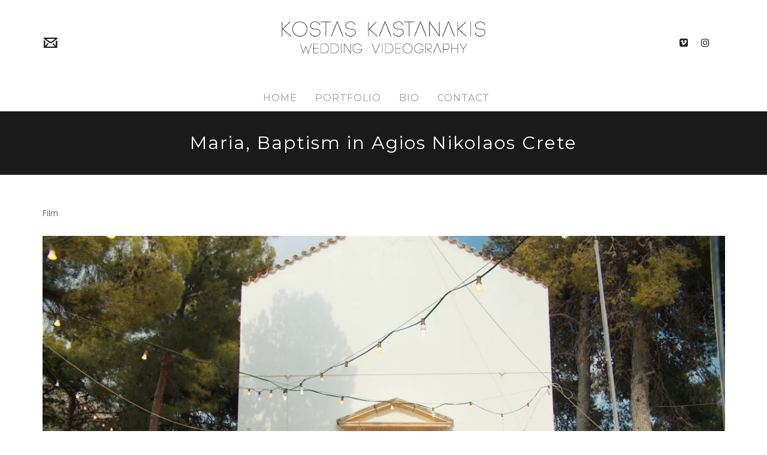

--- FILE ---
content_type: text/html; charset=UTF-8
request_url: https://freefeelings.gr/maria-baptism-in-agios-nikolaos-crete/
body_size: 16673
content:
<!DOCTYPE html>

<!--// OPEN HTML //-->
<html lang="en-US" id="arve">

<!--// OPEN HEAD //-->
<head>
    
    
            <!--// SITE TITLE //-->
            <title>Maria, Baptism in Agios Nikolaos Crete | Europe Wedding Videographer</title>

            <!--// SITE META //-->
            <meta charset="UTF-8"/>
                        	                <meta name="viewport" content="width=device-width, initial-scale=1.0"/>
                                    
            <!--// PINGBACK & FAVICON //-->
            <link rel="pingback" href="https://freefeelings.gr/xmlrpc.php"/>
                            <link rel="shortcut icon" href="https://freefeelings.gr/wp-content/uploads/2014/05/favicon.ico" />
                                                
            <script>function spbImageResizer_writeCookie(){the_cookie=document.cookie,the_cookie&&window.devicePixelRatio>=2&&(the_cookie="spb_image_resizer_pixel_ratio="+window.devicePixelRatio+";"+the_cookie,document.cookie=the_cookie)}spbImageResizer_writeCookie();</script>
            <script>
                writeCookie();
                function writeCookie() {
                    the_cookie = document.cookie;
                    if ( the_cookie ) {
                        if ( window.devicePixelRatio >= 2 ) {
                            the_cookie = "pixel_ratio=" + window.devicePixelRatio + ";" + the_cookie;
                            document.cookie = the_cookie;
                            //location = '';
                        }
                    }
                }
            </script>
        
<!-- All In One SEO Pack 3.6.2[159,234] -->
<meta name="description"  content="Film" />

<script type="application/ld+json" class="aioseop-schema">{"@context":"https://schema.org","@graph":[{"@type":"Organization","@id":"https://freefeelings.gr/#organization","url":"https://freefeelings.gr/","name":"Europe Wedding Videographer","sameAs":[]},{"@type":"WebSite","@id":"https://freefeelings.gr/#website","url":"https://freefeelings.gr/","name":"Europe Wedding Videographer","publisher":{"@id":"https://freefeelings.gr/#organization"},"potentialAction":{"@type":"SearchAction","target":"https://freefeelings.gr/?s={search_term_string}","query-input":"required name=search_term_string"}},{"@type":"WebPage","@id":"https://freefeelings.gr/maria-baptism-in-agios-nikolaos-crete/#webpage","url":"https://freefeelings.gr/maria-baptism-in-agios-nikolaos-crete/","inLanguage":"en-US","name":"Maria, Baptism in Agios Nikolaos Crete","isPartOf":{"@id":"https://freefeelings.gr/#website"},"breadcrumb":{"@id":"https://freefeelings.gr/maria-baptism-in-agios-nikolaos-crete/#breadcrumblist"},"datePublished":"2022-08-05T11:57:24+00:00","dateModified":"2022-08-05T11:59:44+00:00"},{"@type":"BreadcrumbList","@id":"https://freefeelings.gr/maria-baptism-in-agios-nikolaos-crete/#breadcrumblist","itemListElement":[{"@type":"ListItem","position":1,"item":{"@type":"WebPage","@id":"https://freefeelings.gr/","url":"https://freefeelings.gr/","name":"Europe Wedding Videographer"}},{"@type":"ListItem","position":2,"item":{"@type":"WebPage","@id":"https://freefeelings.gr/maria-baptism-in-agios-nikolaos-crete/","url":"https://freefeelings.gr/maria-baptism-in-agios-nikolaos-crete/","name":"Maria, Baptism in Agios Nikolaos Crete"}}]}]}</script>
<link rel="canonical" href="https://freefeelings.gr/maria-baptism-in-agios-nikolaos-crete/" />
<!-- All In One SEO Pack -->
<link rel='dns-prefetch' href='//maps.google.com' />
<link rel='dns-prefetch' href='//fonts.googleapis.com' />
<link rel='dns-prefetch' href='//s.w.org' />
<link rel="alternate" type="application/rss+xml" title="Europe Wedding Videographer &raquo; Feed" href="https://freefeelings.gr/feed/" />
<link rel="alternate" type="application/rss+xml" title="Europe Wedding Videographer &raquo; Comments Feed" href="https://freefeelings.gr/comments/feed/" />

<!-- Facebook Meta -->
<meta property="og:title" content="Maria, Baptism in Agios Nikolaos Crete - Europe Wedding Videographer"/>
<meta property="og:type" content="article"/>
<meta property="og:url" content="https://freefeelings.gr/maria-baptism-in-agios-nikolaos-crete/"/>
<meta property="og:site_name" content="Europe Wedding Videographer"/>
<meta property="og:description" content="">
<meta property="og:image" content="https://freefeelings.gr/wp-content/uploads/2014/05/kastanakis_logo_blog_440x90.png"/>

<!-- Twitter Card data -->
<meta name="twitter:card" content="summary_large_image">
<meta name="twitter:title" content="Maria, Baptism in Agios Nikolaos Crete">
<meta name="twitter:description" content="">
<meta property="twitter:image:src" content="https://freefeelings.gr/wp-content/uploads/2014/05/kastanakis_logo_blog_440x90.png"/>


<!-- This site uses the Google Analytics by ExactMetrics plugin v6.0.2 - Using Analytics tracking - https://www.exactmetrics.com/ -->
<script type="text/javascript" data-cfasync="false">
	var em_version         = '6.0.2';
	var em_track_user      = true;
	var em_no_track_reason = '';
	
	var disableStr = 'ga-disable-UA-65341709-1';

	/* Function to detect opted out users */
	function __gaTrackerIsOptedOut() {
		return document.cookie.indexOf(disableStr + '=true') > -1;
	}

	/* Disable tracking if the opt-out cookie exists. */
	if ( __gaTrackerIsOptedOut() ) {
		window[disableStr] = true;
	}

	/* Opt-out function */
	function __gaTrackerOptout() {
	  document.cookie = disableStr + '=true; expires=Thu, 31 Dec 2099 23:59:59 UTC; path=/';
	  window[disableStr] = true;
	}

	if ( 'undefined' === typeof gaOptout ) {
		function gaOptout() {
			__gaTrackerOptout();
		}
	}
	
	if ( em_track_user ) {
		(function(i,s,o,g,r,a,m){i['GoogleAnalyticsObject']=r;i[r]=i[r]||function(){
			(i[r].q=i[r].q||[]).push(arguments)},i[r].l=1*new Date();a=s.createElement(o),
			m=s.getElementsByTagName(o)[0];a.async=1;a.src=g;m.parentNode.insertBefore(a,m)
		})(window,document,'script','//www.google-analytics.com/analytics.js','__gaTracker');

window.ga = __gaTracker;		__gaTracker('create', 'UA-65341709-1', 'auto');
		__gaTracker('set', 'forceSSL', true);
		__gaTracker('send','pageview');
		__gaTracker( function() { window.ga = __gaTracker; } );
	} else {
		console.log( "" );
		(function() {
			/* https://developers.google.com/analytics/devguides/collection/analyticsjs/ */
			var noopfn = function() {
				return null;
			};
			var noopnullfn = function() {
				return null;
			};
			var Tracker = function() {
				return null;
			};
			var p = Tracker.prototype;
			p.get = noopfn;
			p.set = noopfn;
			p.send = noopfn;
			var __gaTracker = function() {
				var len = arguments.length;
				if ( len === 0 ) {
					return;
				}
				var f = arguments[len-1];
				if ( typeof f !== 'object' || f === null || typeof f.hitCallback !== 'function' ) {
					console.log( 'Not running function __gaTracker(' + arguments[0] + " ....) because you are not being tracked. " + em_no_track_reason );
					return;
				}
				try {
					f.hitCallback();
				} catch (ex) {

				}
			};
			__gaTracker.create = function() {
				return new Tracker();
			};
			__gaTracker.getByName = noopnullfn;
			__gaTracker.getAll = function() {
				return [];
			};
			__gaTracker.remove = noopfn;
			window['__gaTracker'] = __gaTracker;
			window.ga = __gaTracker;		})();
		}
</script>
<!-- / Google Analytics by ExactMetrics -->
		<script type="text/javascript">
			window._wpemojiSettings = {"baseUrl":"https:\/\/s.w.org\/images\/core\/emoji\/11.2.0\/72x72\/","ext":".png","svgUrl":"https:\/\/s.w.org\/images\/core\/emoji\/11.2.0\/svg\/","svgExt":".svg","source":{"concatemoji":"https:\/\/freefeelings.gr\/wp-includes\/js\/wp-emoji-release.min.js?ver=5.1.19"}};
			!function(e,a,t){var n,r,o,i=a.createElement("canvas"),p=i.getContext&&i.getContext("2d");function s(e,t){var a=String.fromCharCode;p.clearRect(0,0,i.width,i.height),p.fillText(a.apply(this,e),0,0);e=i.toDataURL();return p.clearRect(0,0,i.width,i.height),p.fillText(a.apply(this,t),0,0),e===i.toDataURL()}function c(e){var t=a.createElement("script");t.src=e,t.defer=t.type="text/javascript",a.getElementsByTagName("head")[0].appendChild(t)}for(o=Array("flag","emoji"),t.supports={everything:!0,everythingExceptFlag:!0},r=0;r<o.length;r++)t.supports[o[r]]=function(e){if(!p||!p.fillText)return!1;switch(p.textBaseline="top",p.font="600 32px Arial",e){case"flag":return s([55356,56826,55356,56819],[55356,56826,8203,55356,56819])?!1:!s([55356,57332,56128,56423,56128,56418,56128,56421,56128,56430,56128,56423,56128,56447],[55356,57332,8203,56128,56423,8203,56128,56418,8203,56128,56421,8203,56128,56430,8203,56128,56423,8203,56128,56447]);case"emoji":return!s([55358,56760,9792,65039],[55358,56760,8203,9792,65039])}return!1}(o[r]),t.supports.everything=t.supports.everything&&t.supports[o[r]],"flag"!==o[r]&&(t.supports.everythingExceptFlag=t.supports.everythingExceptFlag&&t.supports[o[r]]);t.supports.everythingExceptFlag=t.supports.everythingExceptFlag&&!t.supports.flag,t.DOMReady=!1,t.readyCallback=function(){t.DOMReady=!0},t.supports.everything||(n=function(){t.readyCallback()},a.addEventListener?(a.addEventListener("DOMContentLoaded",n,!1),e.addEventListener("load",n,!1)):(e.attachEvent("onload",n),a.attachEvent("onreadystatechange",function(){"complete"===a.readyState&&t.readyCallback()})),(n=t.source||{}).concatemoji?c(n.concatemoji):n.wpemoji&&n.twemoji&&(c(n.twemoji),c(n.wpemoji)))}(window,document,window._wpemojiSettings);
		</script>
		<style type="text/css">
img.wp-smiley,
img.emoji {
	display: inline !important;
	border: none !important;
	box-shadow: none !important;
	height: 1em !important;
	width: 1em !important;
	margin: 0 .07em !important;
	vertical-align: -0.1em !important;
	background: none !important;
	padding: 0 !important;
}
</style>
	<link rel='stylesheet' id='wp-block-library-css'  href='https://freefeelings.gr/wp-includes/css/dist/block-library/style.min.css?ver=5.1.19' type='text/css' media='all' />
<link rel='stylesheet' id='layerslider-css'  href='https://freefeelings.gr/wp-content/plugins/LayerSlider/static/css/layerslider.css?ver=5.2.0' type='text/css' media='all' />
<link rel='stylesheet' id='ls-google-fonts-css'  href='https://fonts.googleapis.com/css?family=Lato:100,300,regular,700,900%7COpen+Sans:300%7CIndie+Flower:regular%7COswald:300,regular,700&#038;subset=latin' type='text/css' media='all' />
<link rel='stylesheet' id='sidebar-login-css'  href='https://freefeelings.gr/wp-content/plugins/sidebar-login/assets/css/sidebar-login.css?ver=2.7.3' type='text/css' media='all' />
<link rel='stylesheet' id='spb-frontend-css'  href='https://freefeelings.gr/wp-content/plugins/swift-framework/includes/page-builder/frontend-assets/css/spb-styles.css' type='text/css' media='all' />
<link rel='stylesheet' id='swift-slider-min-css'  href='https://freefeelings.gr/wp-content/plugins/swift-framework/includes/swift-slider/assets/css/swift-slider.min.css' type='text/css' media='all' />
<link rel='stylesheet' id='ms-main-css'  href='https://freefeelings.gr/wp-content/plugins/masterslider/public/assets/css/masterslider.main.css?ver=2.5.0' type='text/css' media='all' />
<link rel='stylesheet' id='ms-custom-css'  href='https://freefeelings.gr/wp-content/plugins/masterslider/assets/custom.css?ver=1.0' type='text/css' media='all' />
<link rel='stylesheet' id='bootstrap-css'  href='https://freefeelings.gr/wp-content/themes/cardinal/css/bootstrap.min.css' type='text/css' media='all' />
<link rel='stylesheet' id='ssgizmo-css'  href='https://freefeelings.gr/wp-content/themes/cardinal/css/ss-gizmo.css' type='text/css' media='all' />
<link rel='stylesheet' id='fontawesome-css'  href='https://freefeelings.gr/wp-content/themes/cardinal/css/font-awesome.min.css' type='text/css' media='all' />
<link rel='stylesheet' id='sf-main-css'  href='https://freefeelings.gr/wp-content/themes/cardinal/style.css' type='text/css' media='all' />
<link rel='stylesheet' id='sf-responsive-css'  href='https://freefeelings.gr/wp-content/themes/cardinal/css/responsive.css' type='text/css' media='screen' />
<link rel='stylesheet' id='redux-google-fonts-sf_cardinal_options-css'  href='https://fonts.googleapis.com/css?family=Lato%3A100%2C300%2C400%2C700%2C900%2C100italic%2C300italic%2C400italic%2C700italic%2C900italic%7COpen+Sans%3A300%2C400%2C600%2C700%2C800%2C300italic%2C400italic%2C600italic%2C700italic%2C800italic%7CMontserrat%3A100%2C200%2C300%2C400%2C500%2C600%2C700%2C800%2C900%2C100italic%2C200italic%2C300italic%2C400italic%2C500italic%2C600italic%2C700italic%2C800italic%2C900italic%7CJosefin+Sans%3A100%2C300%2C400%2C600%2C700%2C100italic%2C300italic%2C400italic%2C600italic%2C700italic&#038;subset=latin&#038;ver=1757922346' type='text/css' media='all' />
<script type='text/javascript'>
/* <![CDATA[ */
var exactmetrics_frontend = {"js_events_tracking":"true","download_extensions":"zip,mp3,mpeg,pdf,docx,pptx,xlsx,rar","inbound_paths":"[{\"path\":\"\\\/go\\\/\",\"label\":\"affiliate\"},{\"path\":\"\\\/recommend\\\/\",\"label\":\"affiliate\"}]","home_url":"https:\/\/freefeelings.gr","hash_tracking":"false"};
/* ]]> */
</script>
<script type='text/javascript' src='https://freefeelings.gr/wp-content/plugins/google-analytics-dashboard-for-wp/assets/js/frontend.min.js?ver=6.0.2'></script>
<script type='text/javascript' src='https://freefeelings.gr/wp-includes/js/jquery/jquery.js?ver=1.12.4'></script>
<script type='text/javascript' src='https://freefeelings.gr/wp-includes/js/jquery/jquery-migrate.min.js?ver=1.4.1'></script>
<script type='text/javascript' src='https://freefeelings.gr/wp-content/plugins/LayerSlider/static/js/layerslider.kreaturamedia.jquery.js?ver=5.2.0'></script>
<script type='text/javascript' src='https://freefeelings.gr/wp-content/plugins/LayerSlider/static/js/greensock.js?ver=1.11.2'></script>
<script type='text/javascript' src='https://freefeelings.gr/wp-content/plugins/LayerSlider/static/js/layerslider.transitions.js?ver=5.2.0'></script>
<script type='text/javascript' src='https://freefeelings.gr/wp-content/plugins/sidebar-login/assets/js/jquery.blockUI.min.js?ver=2.70'></script>
<script type='text/javascript'>
/* <![CDATA[ */
var sidebar_login_params = {"ajax_url":"https:\/\/freefeelings.gr\/wp-admin\/admin-ajax.php","force_ssl_admin":"1","is_ssl":"1","i18n_username_required":"Please enter your username","i18n_password_required":"Please enter your password","error_class":"sidebar_login_error"};
/* ]]> */
</script>
<script type='text/javascript' src='https://freefeelings.gr/wp-content/plugins/sidebar-login/assets/js/sidebar-login.min.js?ver=2.7.3'></script>
<script type='text/javascript' src='https://freefeelings.gr/wp-content/plugins/swift-framework/public/js/lib/jquery.viewports.min.js'></script>
<script type='text/javascript' src='https://freefeelings.gr/wp-content/plugins/swift-framework/public/js/lib/jquery.smartresize.min.js'></script>
<link rel='https://api.w.org/' href='https://freefeelings.gr/wp-json/' />
<link rel="EditURI" type="application/rsd+xml" title="RSD" href="https://freefeelings.gr/xmlrpc.php?rsd" />
<link rel="wlwmanifest" type="application/wlwmanifest+xml" href="https://freefeelings.gr/wp-includes/wlwmanifest.xml" /> 
<meta name="generator" content="WordPress 5.1.19" />
<link rel='shortlink' href='https://freefeelings.gr/?p=12710' />
<link rel="alternate" type="application/json+oembed" href="https://freefeelings.gr/wp-json/oembed/1.0/embed?url=https%3A%2F%2Ffreefeelings.gr%2Fmaria-baptism-in-agios-nikolaos-crete%2F" />
<link rel="alternate" type="text/xml+oembed" href="https://freefeelings.gr/wp-json/oembed/1.0/embed?url=https%3A%2F%2Ffreefeelings.gr%2Fmaria-baptism-in-agios-nikolaos-crete%2F&#038;format=xml" />
			<script type="text/javascript">
			var ajaxurl = 'https://freefeelings.gr/wp-admin/admin-ajax.php';
			</script>
			
<!-- Protected by WP-SpamFree :: JS BEGIN -->
<script type="text/javascript" src="https://freefeelings.gr/wp-content/plugins/wp-spamfree/js/wpsfv2-js.php"></script> 
<!-- Protected by WP-SpamFree :: JS END -->

<!--[if lt IE 9]><script data-cfasync="false" src="https://freefeelings.gr/wp-content/themes/cardinal/js/respond.js"></script><script data-cfasync="false" src="https://freefeelings.gr/wp-content/themes/cardinal/js/html5shiv.js"></script><script data-cfasync="false" src="https://freefeelings.gr/wp-content/themes/cardinal/js/excanvas.compiled.js"></script><![endif]--><style type="text/css">
::selection, ::-moz-selection {background-color: #666666; color: #fff;}.accent-bg, .funded-bar .bar {background-color:#666666;}.accent {color:#666666;}.recent-post figure, span.highlighted, span.dropcap4, .loved-item:hover .loved-count, .flickr-widget li, .portfolio-grid li, .wpcf7 input.wpcf7-submit[type="submit"], .woocommerce-page nav.woocommerce-pagination ul li span.current, .woocommerce nav.woocommerce-pagination ul li span.current, figcaption .product-added, .woocommerce .wc-new-badge, .yith-wcwl-wishlistexistsbrowse a, .yith-wcwl-wishlistaddedbrowse a, .woocommerce .widget_layered_nav ul li.chosen > *, .woocommerce .widget_layered_nav_filters ul li a, .sticky-post-icon, .fw-video-close:hover {background-color: #666666!important; color: #ffffff;}a:hover, #sidebar a:hover, .pagination-wrap a:hover, .carousel-nav a:hover, .portfolio-pagination div:hover > i, #footer a:hover, .beam-me-up a:hover span, .portfolio-item .portfolio-item-permalink, .read-more-link, .blog-item .read-more, .blog-item-details a:hover, .author-link, #reply-title small a, span.dropcap2, .spb_divider.go_to_top a, .love-it-wrapper .loved, .comments-likes .loved span.love-count, .item-link:hover, #header-translation p a, #breadcrumbs a:hover, .ui-widget-content a:hover, .yith-wcwl-add-button a:hover, #product-img-slider li a.zoom:hover, .woocommerce .star-rating span, .article-body-wrap .share-links a:hover, ul.member-contact li a:hover, .price ins, .bag-product a.remove:hover, .bag-product-title a:hover, #back-to-top:hover,  ul.member-contact li a:hover, .fw-video-link-image:hover i, .ajax-search-results .all-results:hover, .search-result h5 a:hover .ui-state-default a:hover, .fw-video-link-icon:hover {color: #666666;}.carousel-wrap > a:hover, #mobile-menu ul li:hover > a {color: #666666!important;}.read-more i:before, .read-more em:before {color: #666666;}input[type="text"]:focus, input[type="email"]:focus, textarea:focus, .bypostauthor .comment-wrap .comment-avatar,.search-form input:focus, .wpcf7 input:focus, .wpcf7 textarea:focus, .ginput_container input:focus, .ginput_container textarea:focus, .mymail-form input:focus, .mymail-form textarea:focus, input[type="tel"]:focus, input[type="number"]:focus {border-color: #666666!important;}nav .menu ul li:first-child:after,.navigation a:hover > .nav-text, .returning-customer a:hover {border-bottom-color: #666666;}nav .menu ul ul li:first-child:after {border-right-color: #666666;}.spb_impact_text .spb_call_text {border-left-color: #666666;}.spb_impact_text .spb_button span {color: #fff;}.woocommerce .free-badge {background-color: #333333; color: #ffffff;}a[rel="tooltip"], ul.member-contact li a, a.text-link, .tags-wrap .tags a, .logged-in-as a, .comment-meta-actions .edit-link, .comment-meta-actions .comment-reply, .read-more {border-color: #1a1a1a;}.super-search-go {border-color: #666666!important;}.super-search-go:hover {background: #666666!important;border-color: #666666!important;}.owl-pagination .owl-page span {background-color: #e4e4e4;}.owl-pagination .owl-page::after {background-color: #666666;}.owl-pagination .owl-page:hover span, .owl-pagination .owl-page.active a {background-color: #333333;}body.header-below-slider .home-slider-wrap #slider-continue:hover {border-color: #666666;}body.header-below-slider .home-slider-wrap #slider-continue:hover i {color: #666666;}#one-page-nav li a:hover > i {background: #666666;}#one-page-nav li.selected a:hover > i {border-color: #666666;}#one-page-nav li .hover-caption {background: #666666; color: #ffffff;}#one-page-nav li .hover-caption:after {border-left-color: #666666;}.loading-bar-transition .pace .pace-progress {background-color: #666666;}body, .layout-fullwidth #container {background-color: #ffffff;}#main-container, .tm-toggle-button-wrap a {background-color: #ffffff;}a, .ui-widget-content a, #respond .form-submit input[type="submit"] {color: #1a1a1a;}a:hover, a:focus {color: #b2b2b2;}.pagination-wrap li a:hover, ul.bar-styling li:not(.selected) > a:hover, ul.bar-styling li > .comments-likes:hover, ul.page-numbers li > a:hover, ul.page-numbers li > span.current {color: #ffffff!important;background: #666666;border-color: #666666;}ul.bar-styling li > .comments-likes:hover * {color: #ffffff!important;}.pagination-wrap li a, .pagination-wrap li span, .pagination-wrap li span.expand, ul.bar-styling li > a, ul.bar-styling li > div, ul.page-numbers li > a, ul.page-numbers li > span, .curved-bar-styling, ul.bar-styling li > form input, .spb_directory_filter_below {border-color: #e4e4e4;}ul.bar-styling li > a, ul.bar-styling li > span, ul.bar-styling li > div, ul.bar-styling li > form input {background-color: #ffffff;}input[type="text"], input[type="email"], input[type="password"], textarea, select, .wpcf7 input[type="text"], .wpcf7 input[type="email"], .wpcf7 textarea, .wpcf7 select, .ginput_container input[type="text"], .ginput_container input[type="email"], .ginput_container textarea, .ginput_container select, .mymail-form input[type="text"], .mymail-form input[type="email"], .mymail-form textarea, .mymail-form select, input[type="date"], input[type="tel"], input.input-text, input[type="number"] {border-color: #e4e4e4;background-color: #f4f4f4;color:#222222;}input[type="submit"], button[type="submit"], input[type="file"], select {border-color: #e4e4e4;}input[type="submit"]:hover, button[type="submit"]:hover, .wpcf7 input.wpcf7-submit[type="submit"]:hover, .gform_wrapper input[type="submit"]:hover, .mymail-form input[type="submit"]:hover {background: #333333!important;border-color: #ffffff!important; color: #ffffff!important;}textarea:focus, input:focus {border-color: #999!important;}.modal-header {background: #e4e4e4;}.recent-post .post-details, .portfolio-item h5.portfolio-subtitle, .search-item-content time, .search-item-content span, .portfolio-details-wrap .date {color: #999999;}ul.bar-styling li.facebook > a:hover {color: #fff!important;background: #3b5998;border-color: #3b5998;}ul.bar-styling li.twitter > a:hover {color: #fff!important;background: #4099FF;border-color: #4099FF;}ul.bar-styling li.google-plus > a:hover {color: #fff!important;background: #d34836;border-color: #d34836;}ul.bar-styling li.pinterest > a:hover {color: #fff!important;background: #cb2027;border-color: #cb2027;}#top-bar {background: #ffffff;}#top-bar .tb-text {color: #222222;}#top-bar .tb-text > a, #top-bar nav .menu > li > a {color: #666666;}#top-bar .menu li {border-left-color: #e3e3e3; border-right-color: #e3e3e3;}#top-bar .menu > li > a, #top-bar .menu > li.parent:after {color: #666666;}#top-bar .menu > li > a:hover, #top-bar a:hover {color: #fe504f;}.header-wrap, .header-standard-overlay #header, .vertical-header .header-wrap #header-section, #header-section .is-sticky #header.sticky-header {background-color:#ffffff;}.header-left, .header-right, .vertical-menu-bottom .copyright {color: #222;}.header-left a, .header-right a, .vertical-menu-bottom .copyright a, #header .header-left ul.menu > li > a.header-search-link-alt, #header .header-right ul.menu > li > a.header-search-link-alt {color: #222;}.header-left a:hover, .header-right a:hover, .vertical-menu-bottom .copyright a:hover {color: #fe504f;}#header .header-left ul.menu > li:hover > a.header-search-link-alt, #header .header-right ul.menu > li:hover > a.header-search-link-alt {color: #fe504f!important;}#header-search a:hover, .super-search-close:hover {color: #666666;}.sf-super-search {background-color: #333333;}.sf-super-search .search-options .ss-dropdown > span, .sf-super-search .search-options input {color: #666666; border-bottom-color: #666666;}.sf-super-search .search-options .ss-dropdown ul li .fa-check {color: #666666;}.sf-super-search-go:hover, .sf-super-search-close:hover { background-color: #666666; border-color: #666666; color: #ffffff;}#header-languages .current-language {background: #f7f7f7; color: #000000;}#header-section #main-nav {border-top-color: #f0f0f0;}.ajax-search-wrap {background-color:#ffffff}.ajax-search-wrap, .ajax-search-results, .search-result-pt .search-result, .vertical-header .ajax-search-results {border-color: #f0f0f0;}.page-content {border-bottom-color: #e4e4e4;}.ajax-search-wrap input[type="text"], .search-result-pt h6, .no-search-results h6, .search-result h5 a, .no-search-results p {color: #999999;}#mobile-top-text, #mobile-header {background-color: #ffffff;border-bottom-color:#e4e4e4;}#mobile-top-text, #mobile-logo h1 {color: #222;}#mobile-top-text a, #mobile-header a {color: #222;}#mobile-header a.mobile-menu-link span.menu-bars, #mobile-header a.mobile-menu-link span.menu-bars:before, #mobile-header a.mobile-menu-link span.menu-bars:after {background-color: #222;}#mobile-menu-wrap, #mobile-cart-wrap {background-color: #222222;color: #999999;}.mobile-search-form input[type="text"] {color: #999999;border-bottom-color: #444;}#mobile-menu-wrap a, #mobile-cart-wrap a:not(.sf-button) {color: #999999;}#mobile-menu-wrap a:hover, #mobile-cart-wrap a:not(.sf-button):hover {color: #ffffff;}#mobile-cart-wrap .shopping-bag-item > a.cart-contents, #mobile-cart-wrap .bag-product, #mobile-cart-wrap .bag-empty {border-bottom-color: #444;}#mobile-menu ul li, .mobile-cart-menu li, .mobile-cart-menu .bag-header, .mobile-cart-menu .bag-product, .mobile-cart-menu .bag-empty {border-color: #444;}a.mobile-menu-link span, a.mobile-menu-link span:before, a.mobile-menu-link span:after {background: #999999;}a.mobile-menu-link:hover span, a.mobile-menu-link:hover span:before, a.mobile-menu-link:hover span:after {background: #ffffff;}.full-center #main-navigation ul.menu > li > a, .full-center .header-right ul.menu > li > a, .full-center nav.float-alt-menu ul.menu > li > a, .full-center .header-right div.text {height:92px;line-height:92px;}.full-center #header, .full-center .float-menu {height:92px;}.full-center nav li.menu-item.sf-mega-menu > ul.sub-menu, .full-center .ajax-search-wrap {top:92px!important;}.browser-ff #logo a {height:92;}.browser-ff .full-center #logo a, .full-center #logo {height:92px;}#logo.has-img img {max-height:100px;}#mobile-logo.has-img img {max-height:100px;}#logo.has-img, .header-left, .header-right {height:92px;}#mobile-logo {max-height:92px;max-width:440px;}.full-center #logo.has-img a > img {height: 92px;}.header-left, .header-right {line-height:92px;}#logo img.retina {width:220px;}#main-nav, .header-wrap[class*="page-header-naked"] #header-section .is-sticky #main-nav, #header-section .is-sticky .sticky-header, #header-section.header-5 #header, .header-wrap[class*="page-header-naked"] #header .is-sticky .sticky-header, .header-wrap[class*="page-header-naked"] #header-section.header-5 #header .is-sticky .sticky-header {background-color: #ffffff;}#main-nav {border-color: #f0f0f0;border-top-style: none;}nav#main-navigation .menu > li > a span.nav-line {background-color: #07c1b6;}.show-menu {background-color: #333333;color: #ffffff;}nav .menu > li:before {background: #07c1b6;}nav .menu .sub-menu .parent > a:after {border-left-color: #07c1b6;}nav .menu ul.sub-menu {background-color: #FFFFFF;}nav .menu ul.sub-menu li {border-top-color: #f0f0f0;border-top-style: none;}li.menu-item.sf-mega-menu > ul.sub-menu > li {border-top-color: #f0f0f0;border-top-style: none;}li.menu-item.sf-mega-menu > ul.sub-menu > li {border-right-color: #f0f0f0;border-right-style: none;}#main-nav {border-width: 0;}nav .menu > li.menu-item > a, nav.std-menu .menu > li > a {color: #999999;}#main-nav ul.menu > li, #main-nav ul.menu > li:first-child, #main-nav ul.menu > li:first-child, .full-center nav#main-navigation ul.menu > li, .full-center nav#main-navigation ul.menu > li:first-child, .full-center #header nav.float-alt-menu ul.menu > li {border-color: #f0f0f0;}nav ul.menu > li.menu-item.sf-menu-item-btn > a > span.menu-item-text {border-color: #999999;background-color: #999999;color: #1a1a1a;}nav ul.menu > li.menu-item.sf-menu-item-btn:hover > a > span.menu-item-text {border-color: #666666; background-color: #666666; color: #ffffff;}#main-nav ul.menu > li, .full-center nav#main-navigation ul.menu > li, .full-center nav.float-alt-menu ul.menu > li, .full-center #header nav.float-alt-menu ul.menu > li {border-width: 0;}#main-nav ul.menu > li:first-child, .full-center nav#main-navigation ul.menu > li:first-child {border-width: 0;margin-left: -15px;}#main-nav .menu-right {right: -5px;}nav .menu > li.menu-item:hover > a, nav.std-menu .menu > li:hover > a {color: #1a1a1a!important;}nav .menu li.current-menu-ancestor > a, nav .menu li.current-menu-item > a, nav .menu li.current-scroll-item > a, #mobile-menu .menu ul li.current-menu-item > a {color: #1a1a1a;}nav .menu > li:hover > a {background-color: ;color: #1a1a1a!important;}nav .menu ul.sub-menu li.menu-item > a, nav .menu ul.sub-menu li > span, nav.std-menu ul.sub-menu {color: #666666;}nav .menu ul.sub-menu li.menu-item:hover > a {color: #000000!important; background: #f7f7f7;}nav .menu li.parent > a:after, nav .menu li.parent > a:after:hover {color: #aaa;}nav .menu ul.sub-menu li.current-menu-ancestor > a, nav .menu ul.sub-menu li.current-menu-item > a {color: #000000!important; background: #f7f7f7;}#main-nav .header-right ul.menu > li, .wishlist-item {border-left-color: #f0f0f0;}.bag-header, .bag-product, .bag-empty, .wishlist-empty {border-color: #f0f0f0;}.bag-buttons a.checkout-button, .bag-buttons a.create-account-button, .woocommerce input.button.alt, .woocommerce .alt-button, .woocommerce button.button.alt {background: #666666; color: #ffffff;}.woocommerce .button.update-cart-button:hover {background: #666666; color: #ffffff;}.woocommerce input.button.alt:hover, .woocommerce .alt-button:hover, .woocommerce button.button.alt:hover {background: #666666; color: #ffffff;}.shopping-bag:before, nav .menu ul.sub-menu li:first-child:before {border-bottom-color: #07c1b6;}a.overlay-menu-link span, a.overlay-menu-link span:before, a.overlay-menu-link span:after {background: #222;}a.overlay-menu-link:hover span, a.overlay-menu-link:hover span:before, a.overlay-menu-link:hover span:after {background: #fe504f;}.overlay-menu-open #logo h1, .overlay-menu-open .header-left, .overlay-menu-open .header-right, .overlay-menu-open .header-left a, .overlay-menu-open .header-right a {color: #222222!important;}#overlay-menu nav ul li a, .overlay-menu-open a.overlay-menu-link {color: #222222;}#overlay-menu {background-color: #e4e4e4;}#overlay-menu {background-color: rgba(228,228,228, 0.95);}#overlay-menu nav li:hover > a {color: #1dc6df!important;}.contact-menu-link.slide-open {color: #fe504f;}#base-promo, .sf-promo-bar {background-color: #e4e4e4;}#base-promo > p, #base-promo.footer-promo-text > a, #base-promo.footer-promo-arrow > a, .sf-promo-bar > p, .sf-promo-bar.promo-text > a, .sf-promo-bar.promo-arrow > a {color: #222;}#base-promo.footer-promo-arrow:hover, #base-promo.footer-promo-text:hover, .sf-promo-bar.promo-arrow:hover, .sf-promo-bar.promo-text:hover {background-color: #666666!important;color: #ffffff!important;}#base-promo.footer-promo-arrow:hover > *, #base-promo.footer-promo-text:hover > *, .sf-promo-bar.promo-arrow:hover > *, .sf-promo-bar.promo-text:hover > * {color: #ffffff!important;}#breadcrumbs {background-color:#e4e4e4;color:#666666;}#breadcrumbs a, #breadcrumb i {color:#999999;}.page-heading {background-color: #1a1a1a;}.page-heading h1, .page-heading h3 {color: #ffffff;}.page-heading .heading-text, .fancy-heading .heading-text {text-align: center;}body {color: #666666;}h1, h1 a {color: #000000;}h2, h2 a {color: #000000;}h3, h3 a {color: #ffffff;}h4, h4 a, .carousel-wrap > a {color: #000000;}h5, h5 a {color: #000000;}h6, h6 a {color: #000000;}figure.animated-overlay figcaption {background-color: #ffffff;}figure.animated-overlay figcaption {background-color: rgba(255,255,255, 0.90);}figure.animated-overlay figcaption * {color: #111111;}figcaption .thumb-info .name-divide {background-color: #111111;}.bold-design figure.animated-overlay figcaption:before {background-color: #ffffff;color: #111111;}.article-divider {background: #e4e4e4;}.post-pagination-wrap {background-color:#444;}.post-pagination-wrap .next-article > *, .post-pagination-wrap .next-article a, .post-pagination-wrap .prev-article > *, .post-pagination-wrap .prev-article a {color:#fff;}.post-pagination-wrap .next-article a:hover, .post-pagination-wrap .prev-article a:hover {color: #666666;}.article-extras {background-color:#f7f7f7;}.review-bar {background-color:#f7f7f7;}.review-bar .bar, .review-overview-wrap .overview-circle {background-color:#2e2e36;color:#fff;}.posts-type-bright .recent-post .post-item-details {border-top-color:#e4e4e4;}table {border-bottom-color: #e4e4e4;}table td {border-top-color: #e4e4e4;}.read-more-button, #comments-list li .comment-wrap {border-color: #e4e4e4;}.read-more-button:hover {color: #666666;border-color: #666666;}.testimonials.carousel-items li .testimonial-text {background-color: #e4e4e4;}.widget ul li, .widget.widget_lip_most_loved_widget li {border-color: #e4e4e4;}.widget.widget_lip_most_loved_widget li {background: #ffffff; border-color: #e4e4e4;}.widget_lip_most_loved_widget .loved-item > span {color: #999999;}.widget .wp-tag-cloud li a {background: #e4e4e4; border-color: #e4e4e4;}.widget .tagcloud a:hover, .widget ul.wp-tag-cloud li:hover > a {background-color: #666666; color: #ffffff;}.loved-item .loved-count > i {color: #666666;background: #e4e4e4;}.subscribers-list li > a.social-circle {color: #ffffff;background: #333333;}.subscribers-list li:hover > a.social-circle {color: #fbfbfb;background: #666666;}.sidebar .widget_categories ul > li a, .sidebar .widget_archive ul > li a, .sidebar .widget_nav_menu ul > li a, .sidebar .widget_meta ul > li a, .sidebar .widget_recent_entries ul > li, .widget_product_categories ul > li a, .widget_layered_nav ul > li a, .widget_display_replies ul > li a, .widget_display_forums ul > li a, .widget_display_topics ul > li a {color: #1a1a1a;}.sidebar .widget_categories ul > li a:hover, .sidebar .widget_archive ul > li a:hover, .sidebar .widget_nav_menu ul > li a:hover, .widget_nav_menu ul > li.current-menu-item a, .sidebar .widget_meta ul > li a:hover, .sidebar .widget_recent_entries ul > li a:hover, .widget_product_categories ul > li a:hover, .widget_layered_nav ul > li a:hover, .widget_edd_categories_tags_widget ul li a:hover, .widget_display_replies ul li, .widget_display_forums ul > li a:hover, .widget_display_topics ul > li a:hover {color: #b2b2b2;}#calendar_wrap caption {border-bottom-color: #333333;}.sidebar .widget_calendar tbody tr > td a {color: #ffffff;background-color: #333333;}.sidebar .widget_calendar tbody tr > td a:hover {background-color: #666666;}.sidebar .widget_calendar tfoot a {color: #333333;}.sidebar .widget_calendar tfoot a:hover {color: #666666;}.widget_calendar #calendar_wrap, .widget_calendar th, .widget_calendar tbody tr > td, .widget_calendar tbody tr > td.pad {border-color: #e4e4e4;}.widget_sf_infocus_widget .infocus-item h5 a {color: #333333;}.widget_sf_infocus_widget .infocus-item h5 a:hover {color: #666666;}.sidebar .widget hr {border-color: #e4e4e4;}.widget ul.flickr_images li a:after, .portfolio-grid li a:after {color: #ffffff;}.portfolio-item {border-bottom-color: #e4e4e4;}.masonry-items .portfolio-item-details {background: #e4e4e4;}.spb_portfolio_carousel_widget .portfolio-item {background: #ffffff;}.masonry-items .blog-item .blog-details-wrap:before {background-color: #e4e4e4;}.masonry-items .portfolio-item figure {border-color: #e4e4e4;}.portfolio-details-wrap span span {color: #666;}.share-links > a:hover {color: #666666;}#infscr-loading .spinner > div {background: #e4e4e4;}.blog-aux-options li.selected a {background: #666666;border-color: #666666;color: #ffffff;}.blog-filter-wrap .aux-list li:hover {border-bottom-color: transparent;}.blog-filter-wrap .aux-list li:hover a {color: #ffffff;background: #666666;}.mini-blog-item-wrap, .mini-items .mini-alt-wrap, .mini-items .mini-alt-wrap .quote-excerpt, .mini-items .mini-alt-wrap .link-excerpt, .masonry-items .blog-item .quote-excerpt, .masonry-items .blog-item .link-excerpt, .timeline-items .standard-post-content .quote-excerpt, .timeline-items .standard-post-content .link-excerpt, .post-info, .author-info-wrap, .body-text .link-pages, .page-content .link-pages, .posts-type-list .recent-post, .standard-items .blog-item .standard-post-content {border-color: #e4e4e4;}.standard-post-date, .timeline {background: #e4e4e4;}.timeline-items .standard-post-content {background: #ffffff;}.timeline-items .format-quote .standard-post-content:before, .timeline-items .standard-post-content.no-thumb:before {border-left-color: #e4e4e4;}.search-item-img .img-holder {background: #e4e4e4;border-color:#e4e4e4;}.masonry-items .blog-item .masonry-item-wrap {background: #e4e4e4;}.mini-items .blog-item-details, .share-links, .single-portfolio .share-links, .single .pagination-wrap, ul.post-filter-tabs li a {border-color: #e4e4e4;}.related-item figure {background-color: #333333; color: #ffffff}.required {color: #ee3c59;}.post-item-details .comments-likes a i, .post-item-details .comments-likes a span {color: #666666;}.posts-type-list .recent-post:hover h4 {color: #b2b2b2}.blog-grid-items .blog-item .grid-left:after {border-left-color: #252525;}.blog-grid-items .blog-item .grid-right:after {border-right-color: #252525;}.blog-item .inst-icon {background: #ffffff;color: #666666;}.blog-item .tweet-icon, .blog-item .post-icon, .blog-item .inst-icon {background: #1a1a1a;color: #ffffff!important;}.blog-item:hover .tweet-icon, .blog-item:hover .post-icon, .blog-item:hover .inst-icon {background: #ffffff;}.blog-item:hover .tweet-icon i, .blog-item:hover .post-icon i, .blog-item:hover .inst-icon i {color: #1a1a1a!important;}.posts-type-bold .recent-post .details-wrap, .masonry-items .blog-item .details-wrap, .blog-grid-items .blog-item > div {background: #252525;color: #ffffff;}.blog-grid-items .blog-item h2, .blog-grid-items .blog-item h6, .blog-grid-items .blog-item data, .blog-grid-items .blog-item .author span, .blog-grid-items .blog-item .tweet-text a, .masonry-items .blog-item h2, .masonry-items .blog-item h6 {color: #ffffff;}.posts-type-bold a, .masonry-items .blog-item a {color: #1a1a1a;}.posts-type-bold .recent-post .details-wrap:before, .masonry-items .blog-item .details-wrap:before, .posts-type-bold .recent-post.has-thumb .details-wrap:before {border-bottom-color: #252525;}.posts-type-bold .recent-post.has-thumb:hover .details-wrap, .posts-type-bold .recent-post.no-thumb:hover .details-wrap, .bold-items .blog-item:hover, .masonry-items .blog-item:hover .details-wrap, .blog-grid-items .blog-item:hover > div, .instagram-item .inst-overlay {background: #1a1a1a;}.blog-grid-items .instagram-item:hover .inst-overlay {background: rgba(26,26,26, 0.90);}.posts-type-bold .recent-post:hover .details-wrap:before, .masonry-items .blog-item:hover .details-wrap:before {border-bottom-color: #1a1a1a;}.posts-type-bold .recent-post:hover .details-wrap *, .bold-items .blog-item:hover *, .masonry-items .blog-item:hover .details-wrap, .masonry-items .blog-item:hover .details-wrap a, .masonry-items .blog-item:hover h2, .masonry-items .blog-item:hover h6, .masonry-items .blog-item:hover .details-wrap .quote-excerpt *, .blog-grid-items .blog-item:hover *, .instagram-item .inst-overlay data {color: #ffffff;}.blog-grid-items .blog-item:hover .grid-right:after {border-right-color:#1a1a1a;}.blog-grid-items .blog-item:hover .grid-left:after {border-left-color:#1a1a1a;}.bold-design .posts-type-bold .recent-post .details-wrap h2:after, .bold-design .posts-type-bold .recent-post .details-wrap h2:after, .bold-design .blog-grid-items .blog-item .tweet-text:after, .bold-design .blog-grid-items .blog-item .quote-excerpt:after, .bold-design .blog-grid-items .blog-item h2:after {background: #ffffff;}.bold-design .posts-type-bold .recent-post:hover .details-wrap h2:after, .bold-design .posts-type-bold .recent-post:hover .details-wrap h2:after, .bold-design .blog-grid-items .blog-item:hover .tweet-text:after, .bold-design .blog-grid-items .blog-item:hover .quote-excerpt:after, .bold-design .blog-grid-items .blog-item:hover h2:after {background: #ffffff;}.blog-grid-items .blog-item:hover h2, .blog-grid-items .blog-item:hover h6, .blog-grid-items .blog-item:hover data, .blog-grid-items .blog-item:hover .author span, .blog-grid-items .blog-item:hover .tweet-text a {color: #ffffff;}.bold-design .testimonials > li:before {background-color: #ffffff}.spb-row-expand-text {background-color: #e4e4e4;}.sf-button.accent {color: #ffffff; background-color: #666666;border-color: #666666;}.sf-button.sf-icon-reveal.accent {color: #ffffff!important; background-color: #666666!important;}a.sf-button.stroke-to-fill {color: #1a1a1a;}.sf-button.accent:hover {background-color: #333333;border-color: #333333;color: #ffffff;}a.sf-button, a.sf-button:hover, #footer a.sf-button:hover {background-image: none;color: #fff;}a.sf-button.gold, a.sf-button.gold:hover, a.sf-button.lightgrey, a.sf-button.lightgrey:hover, a.sf-button.white, a.sf-button.white:hover {color: #222!important;}a.sf-button.transparent-dark {color: #666666!important;}a.sf-button.transparent-light:hover, a.sf-button.transparent-dark:hover {color: #666666!important;}.sf-icon {color: #1dc6df;}.sf-icon-cont, .sf-icon-cont:hover, .sf-hover .sf-icon-cont, .sf-icon-box[class*="icon-box-boxed-"] .sf-icon-cont, .sf-hover .sf-icon-box-hr {background-color: #1dc6df;}.sf-hover .sf-icon-cont, .sf-hover .sf-icon-box-hr {background-color: #222!important;}.sf-hover .sf-icon-cont .sf-icon {color: #ffffff!important;}.sf-icon-box[class*="sf-icon-box-boxed-"] .sf-icon-cont:after {border-top-color: #1dc6df;border-left-color: #1dc6df;}.sf-hover .sf-icon-cont .sf-icon, .sf-icon-box.sf-icon-box-boxed-one .sf-icon, .sf-icon-box.sf-icon-box-boxed-three .sf-icon {color: #ffffff;}.sf-icon-box-animated .front {background: #e4e4e4; border-color: #e4e4e4;}.sf-icon-box-animated .front h3 {color: #666666;}.sf-icon-box-animated .back {background: #666666; border-color: #666666;}.sf-icon-box-animated .back, .sf-icon-box-animated .back h3 {color: #ffffff;}.client-item figure, .borderframe img {border-color: #e4e4e4;}span.dropcap3 {background: #000;color: #fff;}span.dropcap4 {color: #fff;}.spb_divider, .spb_divider.go_to_top_icon1, .spb_divider.go_to_top_icon2, .testimonials > li, .tm-toggle-button-wrap, .tm-toggle-button-wrap a, .portfolio-details-wrap, .spb_divider.go_to_top a, .widget_search form input {border-color: #e4e4e4;}.spb_divider.go_to_top_icon1 a, .spb_divider.go_to_top_icon2 a {background: #ffffff;}.divider-wrap h3.divider-heading:before, .divider-wrap h3.divider-heading:after {background: #e4e4e4;}.spb_tabs .ui-tabs .ui-tabs-panel, .spb_content_element .ui-tabs .ui-tabs-nav, .ui-tabs .ui-tabs-nav li, .spb_tabs .nav-tabs li a {border-color: #e4e4e4;}.spb_tabs .ui-tabs .ui-tabs-panel, .ui-tabs .ui-tabs-nav li.ui-tabs-active a {background: #ffffff!important;}.tabs-type-dynamic .nav-tabs li.active a, .tabs-type-dynamic .nav-tabs li a:hover {background:#666666;border-color:#666666!important;color: #666666;}.spb_tour .nav-tabs li.active a, .spb_tabs .nav-tabs li.active a {color: #666666;}.spb_accordion_section > h4:hover .ui-icon:before {border-color: #666666;}.spb_tour .ui-tabs .ui-tabs-nav li a, .nav-tabs>li.active>a:hover {border-color: #e4e4e4!important;}.spb_tour.span3 .ui-tabs .ui-tabs-nav li {border-color: #e4e4e4!important;}.toggle-wrap .spb_toggle, .spb_toggle_content {border-color: #e4e4e4;}.toggle-wrap .spb_toggle:hover {color: #666666;}.ui-accordion h4.ui-accordion-header .ui-icon {color: #666666;}.standard-browser .ui-accordion h4.ui-accordion-header.ui-state-active:hover a, .standard-browser .ui-accordion h4.ui-accordion-header:hover .ui-icon {color: #666666;}blockquote.pullquote {border-color: #666666;}.borderframe img {border-color: #eeeeee;}.spb_box_content.whitestroke {background-color: #fff;border-color: #e4e4e4;}ul.member-contact li a:hover {color: #b2b2b2;}.testimonials.carousel-items li .testimonial-text {border-color: #e4e4e4;}.testimonials.carousel-items li .testimonial-text:after {border-left-color: #e4e4e4;border-top-color: #e4e4e4;}.horizontal-break {background-color: #e4e4e4;}.horizontal-break.bold {background-color: #666666;}.progress .bar {background-color: #666666;}.progress.standard .bar {background: #666666;}.progress-bar-wrap .progress-value {color: #666666;}.share-button {background-color: #1a1a1a!important; color: #ffffff!important;}.mejs-controls .mejs-time-rail .mejs-time-current {background: #666666!important;}.mejs-controls .mejs-time-rail .mejs-time-loaded {background: #ffffff!important;}.pt-banner h6 {color: #ffffff;}.pinmarker-container a.pin-button:hover {background: #666666; color: #ffffff;}.directory-item-details .item-meta {color: #999999;}.spb_row_container .spb_tweets_slider_widget .spb-bg-color-wrap, .spb_tweets_slider_widget .spb-bg-color-wrap {background: #1dc6df;}.spb_tweets_slider_widget .tweet-text, .spb_tweets_slider_widget .tweet-icon {color: #1dc6df;}.spb_tweets_slider_widget .tweet-text a {color: #ffffff;}.spb_tweets_slider_widget .tweet-text a:hover {color: #fb3c2d;}.spb_testimonial_slider_widget .spb-bg-color-wrap {background: #1dc6df;}.spb_testimonial_slider_widget .testimonial-text, .spb_testimonial_slider_widget cite, .spb_testimonial_slider_widget .testimonial-icon {color: #1dc6df;}#footer {background: #252525;}#footer.footer-divider {border-top-color: #333333;}#footer, #footer p, #footer h6 {color: #cccccc;}#footer a {color: #ffffff;}#footer a:hover {color: #e4e4e4;}#footer .widget ul li, #footer .widget_categories ul, #footer .widget_archive ul, #footer .widget_nav_menu ul, #footer .widget_recent_comments ul, #footer .widget_meta ul, #footer .widget_recent_entries ul, #footer .widget_product_categories ul {border-color: #333333;}#copyright {background-color: #ffffff;border-top-color: #333333;}#copyright p, #copyright .text-left, #copyright .text-right {color: #1a1a1a;}#copyright a {color: #333333;}#copyright a:hover, #copyright nav .menu li a:hover {color: #e4e4e4!important;}#copyright nav .menu li {border-left-color: #333333;}#footer .widget_calendar #calendar_wrap, #footer .widget_calendar th, #footer .widget_calendar tbody tr > td, #footer .widget_calendar tbody tr > td.pad {border-color: #333333;}.widget input[type="email"] {background: #f7f7f7; color: #999}#footer .widget hr {border-color: #333333;}.woocommerce nav.woocommerce-pagination ul li a, .woocommerce nav.woocommerce-pagination ul li span, .modal-body .comment-form-rating, ul.checkout-process, #billing .proceed, ul.my-account-nav > li, .woocommerce #payment, .woocommerce-checkout p.thank-you, .woocommerce .order_details, .woocommerce-page .order_details, .woocommerce ul.products li.product figure .cart-overlay .yith-wcwl-add-to-wishlist, #product-accordion .panel, .review-order-wrap, .woocommerce form .form-row input.input-text, .woocommerce .coupon input.input-text, .woocommerce table.shop_table, .woocommerce-page table.shop_table { border-color: #e4e4e4 ;}nav.woocommerce-pagination ul li span.current, nav.woocommerce-pagination ul li a:hover {background:#666666!important;border-color:#666666;color: #ffffff!important;}.woocommerce-account p.myaccount_address, .woocommerce-account .page-content h2, p.no-items, #order_review table.shop_table, #payment_heading, .returning-customer a, .woocommerce #payment ul.payment_methods, .woocommerce-page #payment ul.payment_methods, .woocommerce .coupon, .summary-top {border-bottom-color: #e4e4e4;}p.no-items, .woocommerce-page .cart-collaterals, .woocommerce .cart_totals table tr.cart-subtotal, .woocommerce .cart_totals table tr.order-total, .woocommerce table.shop_table td, .woocommerce-page table.shop_table td, .woocommerce #payment div.form-row, .woocommerce-page #payment div.form-row {border-top-color: #e4e4e4;}.woocommerce a.button, .woocommerce button[type="submit"], .woocommerce-ordering .woo-select, .variations_form .woo-select, .add_review a, .woocommerce .coupon input.apply-coupon, .woocommerce .button.update-cart-button, .shipping-calculator-form .woo-select, .woocommerce .shipping-calculator-form .update-totals-button button, .woocommerce #billing_country_field .woo-select, .woocommerce #shipping_country_field .woo-select, .woocommerce #review_form #respond .form-submit input, .woocommerce table.my_account_orders .order-actions .button, .woocommerce .widget_price_filter .price_slider_amount .button, .woocommerce.widget .buttons a, .load-more-btn, .bag-buttons a.bag-button, .bag-buttons a.wishlist-button, #wew-submit-email-to-notify, .woocommerce input[name="save_account_details"] {background: #e4e4e4; color: #b2b2b2}.woocommerce-page nav.woocommerce-pagination ul li span.current, .woocommerce nav.woocommerce-pagination ul li span.current { color: #ffffff;}.product figcaption a.product-added {color: #ffffff;}.woocommerce ul.products li.product figure .cart-overlay, .yith-wcwl-add-button a, ul.products li.product a.quick-view-button, .yith-wcwl-add-to-wishlist, .woocommerce form.cart button.single_add_to_cart_button, .woocommerce p.cart a.single_add_to_cart_button, .lost_reset_password p.form-row input[type="submit"], .track_order p.form-row input[type="submit"], .change_password_form p input[type="submit"], .woocommerce form.register input[type="submit"], .woocommerce .wishlist_table tr td.product-add-to-cart a, .woocommerce input.button[name="save_address"], .woocommerce .woocommerce-message a.button, .woocommerce .quantity, .woocommerce-page .quantity {background: #e4e4e4;}.woocommerce .single_add_to_cart_button:disabled[disabled] {color: #1a1a1a!important; background-color: #e4e4e4!important;}.woocommerce .quantity .qty-plus:hover, .woocommerce .quantity .qty-minus:hover {color: #666666;}.woocommerce div.product form.cart .variations select {background-color: #e4e4e4;}.woocommerce ul.products li.product figure .cart-overlay .shop-actions > a.product-added, .woocommerce ul.products li.product figure figcaption .shop-actions > a.product-added:hover {color: #666666!important;}ul.products li.product .product-details .posted_in a {color: #999999;}.woocommerce table.shop_table tr td.product-remove .remove {color: #666666!important;}.woocommerce-MyAccount-navigation li {border-color: #e4e4e4;}.woocommerce-MyAccount-navigation li.is-active a, .woocommerce-MyAccount-navigation li a:hover {color: #666666;}.woocommerce form.cart button.single_add_to_cart_button, .woocommerce form.cart .yith-wcwl-add-to-wishlist a, .woocommerce .quantity input, .woocommerce .quantity .minus, .woocommerce .quantity .plus {color: #1a1a1a;}.woocommerce ul.products li.product figure .cart-overlay .shop-actions > a:hover, ul.products li.product .product-details .posted_in a:hover, .product .cart-overlay .shop-actions .jckqvBtn:hover {color: #666666;}.woocommerce p.cart a.single_add_to_cart_button:hover, .woocommerce-cart .wc-proceed-to-checkout a.checkout-button, .woocommerce .button.checkout-button {background: #333333; color: #666666 ;}.woocommerce a.button:hover, .woocommerce .coupon input.apply-coupon:hover, .woocommerce .shipping-calculator-form .update-totals-button button:hover, .woocommerce .quantity .plus:hover, .woocommerce .quantity .minus:hover, .add_review a:hover, .woocommerce #review_form #respond .form-submit input:hover, .lost_reset_password p.form-row input[type="submit"]:hover, .track_order p.form-row input[type="submit"]:hover, .change_password_form p input[type="submit"]:hover, .woocommerce table.my_account_orders .order-actions .button:hover, .woocommerce .widget_price_filter .price_slider_amount .button:hover, .woocommerce.widget .buttons a:hover, .woocommerce .wishlist_table tr td.product-add-to-cart a:hover, .woocommerce input.button[name="save_address"]:hover, .woocommerce input[name="apply_coupon"]:hover, .woocommerce form.register input[type="submit"]:hover, .woocommerce form.cart .yith-wcwl-add-to-wishlist a:hover, .load-more-btn:hover, #wew-submit-email-to-notify:hover, .woocommerce input[name="save_account_details"]:hover, .woocommerce-cart .wc-proceed-to-checkout a.checkout-button:hover, .woocommerce .button.checkout-button:hover {background: #666666; color: #ffffff;}.woocommerce form.cart button.single_add_to_cart_button:hover {background: #666666!important; color: #ffffff!important;}.woocommerce #account_details .login, .woocommerce #account_details .login h4.lined-heading span, .my-account-login-wrap .login-wrap, .my-account-login-wrap .login-wrap h4.lined-heading span, .woocommerce div.product form.cart table div.quantity {background: #e4e4e4;}.woocommerce .help-bar ul li a:hover, .woocommerce .address .edit-address:hover, .my_account_orders td.order-number a:hover, .product_meta a.inline:hover { border-bottom-color: #666666;}.woocommerce .order-info, .woocommerce .order-info mark {background: #666666; color: #ffffff;}.woocommerce #payment div.payment_box {background: #e4e4e4;}.woocommerce #payment div.payment_box:after {border-bottom-color: #e4e4e4;}.woocommerce .widget_price_filter .price_slider_wrapper .ui-widget-content {background: #e4e4e4;}.woocommerce .widget_price_filter .ui-slider-horizontal .ui-slider-range, .woocommerce .widget_price_filter .ui-slider .ui-slider-handle {background: #e4e4e4;}.yith-wcwl-wishlistexistsbrowse a:hover, .yith-wcwl-wishlistaddedbrowse a:hover {color: #ffffff;}.inner-page-wrap.full-width-shop .sidebar[class*="col-sm"] {background-color:#ffffff;}.woocommerce .products li.product .price, .woocommerce div.product p.price, .woocommerce ul.products li.product .price {color: #666666;}.woocommerce ul.products li.product-category .product-cat-info {background: #e4e4e4;}.woocommerce ul.products li.product-category .product-cat-info:before {border-bottom-color:#e4e4e4;}.woocommerce ul.products li.product-category a:hover .product-cat-info {background: #666666; color: #ffffff;}.woocommerce ul.products li.product-category a:hover .product-cat-info h3 {color: #ffffff!important;}.woocommerce ul.products li.product-category a:hover .product-cat-info:before {border-bottom-color:#666666;}.woocommerce input[name="apply_coupon"], .woocommerce .cart input[name="update_cart"] {background: #e4e4e4!important; color: #333333!important}.woocommerce input[name="apply_coupon"]:hover, .woocommerce .cart input[name="update_cart"]:hover {background: #666666!important; color: #ffffff!important;}.woocommerce div.product form.cart .variations td.label label {color: #666666;}.woocommerce ul.products li.product.product-display-gallery-bordered, .product-type-gallery-bordered .products, .product-type-gallery-bordered .products .owl-wrapper-outer, .inner-page-wrap.full-width-shop .product-type-gallery-bordered .sidebar[class*="col-sm"] {border-color:#e4e4e4;}#buddypress .activity-meta a, #buddypress .acomment-options a, #buddypress #member-group-links li a, .widget_bp_groups_widget #groups-list li, .activity-list li.bbp_topic_create .activity-content .activity-inner, .activity-list li.bbp_reply_create .activity-content .activity-inner {border-color: #e4e4e4;}#buddypress .activity-meta a:hover, #buddypress .acomment-options a:hover, #buddypress #member-group-links li a:hover {border-color: #666666;}#buddypress .activity-header a, #buddypress .activity-read-more a {border-color: #666666;}#buddypress #members-list .item-meta .activity, #buddypress .activity-header p {color: #999999;}#buddypress .pagination-links span, #buddypress .load-more.loading a {background-color: #666666;color: #ffffff;border-color: #666666;}#buddypress div.dir-search input[type="submit"], #buddypress #whats-new-submit input[type="submit"] {background: #e4e4e4; color: #333333}span.bbp-admin-links a, li.bbp-forum-info .bbp-forum-content {color: #999999;}span.bbp-admin-links a:hover {color: #666666;}.bbp-topic-action #favorite-toggle a, .bbp-topic-action #subscription-toggle a, .bbp-single-topic-meta a, .bbp-topic-tags a, #bbpress-forums li.bbp-body ul.forum, #bbpress-forums li.bbp-body ul.topic, #bbpress-forums li.bbp-header, #bbpress-forums li.bbp-footer, #bbp-user-navigation ul li a, .bbp-pagination-links a, #bbp-your-profile fieldset input, #bbp-your-profile fieldset textarea, #bbp-your-profile, #bbp-your-profile fieldset {border-color: #e4e4e4;}.bbp-topic-action #favorite-toggle a:hover, .bbp-topic-action #subscription-toggle a:hover, .bbp-single-topic-meta a:hover, .bbp-topic-tags a:hover, #bbp-user-navigation ul li a:hover, .bbp-pagination-links a:hover {border-color: #666666;}#bbp-user-navigation ul li.current a, .bbp-pagination-links span.current {border-color: #666666;background: #666666; color: #ffffff;}#bbpress-forums fieldset.bbp-form button[type="submit"], #bbp_user_edit_submit, .widget_display_search #bbp_search_submit {background: #e4e4e4; color: #333333}#bbpress-forums fieldset.bbp-form button[type="submit"]:hover, #bbp_user_edit_submit:hover {background: #666666; color: #ffffff;}#bbpress-forums li.bbp-header {border-top-color: #666666;}.campaign-item .details-wrap {background-color:#ffffff;}.atcf-profile-campaigns > li {border-color: #e4e4e4;}.tribe-events-list-separator-month span {background-color:#ffffff;}#tribe-bar-form, .tribe-events-list .tribe-events-event-cost span, #tribe-events-content .tribe-events-calendar td {background-color:#e4e4e4;}.tribe-events-loop .tribe-events-event-meta, .tribe-events-list .tribe-events-venue-details {border-color: #e4e4e4;}.bold-design .spb_accordion .spb_accordion_section > h4.ui-state-default, .bold-design .nav-tabs > li a {background-color:#e4e4e4;}.bold-design .spb_accordion .spb_accordion_section > h4.ui-state-active, .bold-design .nav-tabs > li.active a {background-color:#333333!important;}.bold-design .spb_accordion .spb_accordion_section > h4:after, .bold-design .nav-tabs > li a:after {border-top-color: #333333;}.bold-design .spb_tour .nav-tabs > li a:after {border-left-color: #333333;}.bold-design .spb_accordion .spb_accordion_section > h4.ui-state-active a, .bold-design .spb_accordion .spb_accordion_section > h4.ui-state-active .ui-icon, .bold-design .nav-tabs > li.active a {color:#ffffff!important;}.bold-design .spb_accordion .spb_accordion_section > h4.ui-state-hover, .bold-design .nav-tabs > li:hover a {background-color:#666666;}.bold-design .spb_accordion .spb_accordion_section > h4.ui-state-hover a, .bold-design .spb_accordion .spb_accordion_section > h4.ui-state-hover .ui-icon, .bold-design .nav-tabs > li:hover a {color:#ffffff;}.bold-design .title-wrap .carousel-arrows a {background-color: #333333;color: #ffffff;}.bold-design .title-wrap .carousel-arrows a:hover {background-color: #666666;color: #ffffff;}.product-type-standard .product .cart-overlay .shop-actions > a, .product-type-standard .product figure .cart-overlay .yith-wcwl-add-to-wishlist a, .product-type-standard .product .cart-overlay .shop-actions > .jckqvBtn {background-color: #666666;color: #ffffff;}.product-type-standard .product .cart-overlay .shop-actions > a:hover, .product-type-standard .product figure .cart-overlay .yith-wcwl-add-to-wishlist a:hover, .woocommerce .product-type-standard .product figure .cart-overlay .shop-actions > a.product-added {background-color: #333333;color: #ffffff!important;}.bright-design h3.spb-heading:before, .bright-design h3.spb-heading:after, .bright-design .gform_heading h3:before, .bright-design .gform_heading h3:after {border-color:#e4e4e4;}.bright-design .spb_accordion .spb_accordion_section > h4.ui-state-default, .bright-design .nav-tabs > li.active a {background-color:#e4e4e4;}.bright-design .spb_accordion .spb_accordion_section > h4.ui-state-active {background-color:#ffffff!important;}.bright-design .spb_accordion .spb_accordion_section > h4:hover a, .bright-design .spb_accordion .spb_accordion_section > h4.ui-state-active a, .bright-design .spb_accordion .spb_accordion_section > h4.ui-state-active .ui-icon, .bright-design .nav-tabs > li.active a, .bright-design .spb_tour .nav-tabs li:hover a {color:#666666!important;}.bright-design .posts-type-list .recent-post:hover {background-color:#666666!important;}.bright-design .posts-type-list .recent-post:hover .details-wrap > h4 a, .bright-design .posts-type-list .recent-post:hover .details-wrap * {color: #ffffff;}.bright-design .testimonials > li:before {color: #666666;}@media only screen and (max-width: 767px) {nav .menu > li {border-top-color: #e4e4e4;}}html.no-js .sf-animation, .mobile-browser .sf-animation, .apple-mobile-browser .sf-animation, .sf-animation[data-animation="none"] {
				opacity: 1!important;left: auto!important;right: auto!important;bottom: auto!important;-webkit-transform: scale(1)!important;-o-transform: scale(1)!important;-moz-transform: scale(1)!important;transform: scale(1)!important;}html.no-js .sf-animation.image-banner-content, .mobile-browser .sf-animation.image-banner-content, .apple-mobile-browser .sf-animation.image-banner-content, .sf-animation[data-animation="none"].image-banner-content {
				bottom: 50%!important;
			}</style>
<style type="text/css" title="dynamic-css" class="options-output">#logo h1, #logo h2, #mobile-logo h1{font-family:Lato;font-weight:400;font-style:normal;color:#222;font-size:24px;}body,p{font-family:"Open Sans";line-height:28px;font-weight:400;font-style:normal;font-size:14px;}h1,.impact-text,.impact-text-large{font-family:Montserrat;line-height:36px;letter-spacing:2px;font-weight:400;font-style:normal;font-size:30px;}h2,.blog-item .quote-excerpt{font-family:"Josefin Sans";line-height:36px;font-weight:400;font-style:normal;font-size:36px;}h3{font-family:"Josefin Sans";line-height:36px;letter-spacing:1px;font-weight:700;font-style:normal;font-size:24px;}h4{font-family:"Josefin Sans";line-height:36px;letter-spacing:1px;font-weight:700;font-style:normal;font-size:24px;}h5{font-family:"Open Sans";line-height:18px;letter-spacing:1px;font-weight:700;font-style:normal;font-size:14px;}h6{font-family:"Open Sans";line-height:16px;letter-spacing:1px;font-weight:700;font-style:normal;font-size:12px;}#main-nav, #header nav, #vertical-nav nav, .header-9#header-section #main-nav, #overlay-menu nav, #mobile-menu, #one-page-nav li .hover-caption, .mobile-search-form input[type="text"]{font-family:Montserrat;letter-spacing:1px;font-weight:400;font-style:normal;font-size:16px;}</style>
    <!--// CLOSE HEAD //-->
</head>

<!--// OPEN BODY //-->
<body class="page-template-default page page-id-12710 minimal-design mobile-header-center-logo-alt mhs-mobile mh-slideout responsive-fluid sticky-header-enabled product-shadows header-standard layout-fullwidth page-heading-standard disable-mobile-animations  swift-framework-v2.7.18 cardinal-v2.6.22">

<div id="site-loading" class="rotating-square"><div class="spinner "></div></div><div id="mobile-menu-wrap" class="menu-is-right">
<form method="get" class="mobile-search-form" action="https://freefeelings.gr/"><input type="text" placeholder="Enter text to search" name="s" autocomplete="off" /></form>
<nav id="mobile-menu" class="clearfix">
<div class="menu-main-container"><ul id="menu-main" class="menu"><li  class="menu-item-11347 menu-item menu-item-type-post_type menu-item-object-page menu-item-home   "><a href="https://freefeelings.gr/"><span class="menu-item-text">HOME</span></a></li>
<li  class="menu-item-11336 menu-item menu-item-type-post_type menu-item-object-page   "><a href="https://freefeelings.gr/portfolio/"><span class="menu-item-text">PORTFOLIO</span></a></li>
<li  class="menu-item-11334 menu-item menu-item-type-post_type menu-item-object-page   "><a href="https://freefeelings.gr/biography/"><span class="menu-item-text">BIO</span></a></li>
<li  class="menu-item-11807 menu-item menu-item-type-post_type menu-item-object-page   "><a href="https://freefeelings.gr/contact_mail/"><span class="menu-item-text">CONTACT</span></a></li>
</ul></div></nav>
</div>

<!--// OPEN #container //-->
<div id="container">

    <header id="mobile-header" class="mobile-center-logo-alt clearfix">
<div class="mobile-header-opts opts-left"></div><div id="mobile-logo" class="logo-center has-img clearfix" data-anim="">
<a href="https://freefeelings.gr">
<img class="standard" src="https://freefeelings.gr/wp-content/uploads/2014/05/kastanakis_logo_blog_440x90.png" alt="Europe Wedding Videographer" height="92" width="440" />
<img class="retina" src="https://freefeelings.gr/wp-content/uploads/2014/05/kastanakis_logo_blog_440x90.png" alt="Europe Wedding Videographer" height="46" width="220" />
<div class="text-logo"></div>
</a>
</div>
<div class="mobile-header-opts opts-right"><a href="#" class="mobile-menu-link menu-bars-link"><span class="menu-bars"></span></a>
</div></header>
		
		<!--// HEADER //-->
		<div class="header-wrap  page-header-standard">
			
						
		    <div id="header-section" class="header-6 ">
		    			        
<header id="header" class="clearfix">
	<div class="container">
		<div class="row">
	
			<div class="header-left col-sm-4">
				<a href="#" class="contact-menu-link"><i class="ss-mail"></i></a>
			</div>
	
			<div id="logo" class="col-sm-4 logo-center has-img clearfix" data-anim="">
<a href="https://freefeelings.gr">
<img class="standard" src="https://freefeelings.gr/wp-content/uploads/2014/05/kastanakis_logo_blog_440x90.png" alt="Europe Wedding Videographer" height="92" width="440" />
<img class="retina" src="https://freefeelings.gr/wp-content/uploads/2014/05/kastanakis_logo_blog_440x90.png" alt="Europe Wedding Videographer" height="46" width="220" />
<div class="text-logo"></div>
</a>
</div>
	
			<div class="header-right col-sm-4">
				<ul class="social-icons standard ">
<li class="vimeo"><a href="http://www.vimeo.com/freefeelings" target="_blank"><i class="fa-vimeo-square"></i><i class="fa-vimeo-square"></i></a></li>
<li class="instagram"><a href="http://instagram.com/konstantinos_kastanakis" target="_blank"><i class="fa-instagram"></i><i class="fa-instagram"></i></a></li>
</ul>

			</div>
	
		</div> <!-- CLOSE .row -->
	</div> <!-- CLOSE .container -->
</header>

<div id="main-nav" class="sticky-header center-menu">
	<div class="container">
<div class="row">
<div class="menu-left">
<nav id="main-navigation" class="std-menu clearfix">
<div class="menu-main-container"><ul id="menu-main-1" class="menu"><li  class="menu-item-11347 menu-item menu-item-type-post_type menu-item-object-page menu-item-home sf-std-menu         " ><a href="https://freefeelings.gr/"><span class="menu-item-text">HOME</span></a></li>
<li  class="menu-item-11336 menu-item menu-item-type-post_type menu-item-object-page sf-std-menu         " ><a href="https://freefeelings.gr/portfolio/"><span class="menu-item-text">PORTFOLIO</span></a></li>
<li  class="menu-item-11334 menu-item menu-item-type-post_type menu-item-object-page sf-std-menu         " ><a href="https://freefeelings.gr/biography/"><span class="menu-item-text">BIO</span></a></li>
<li  class="menu-item-11807 menu-item menu-item-type-post_type menu-item-object-page sf-std-menu         " ><a href="https://freefeelings.gr/contact_mail/"><span class="menu-item-text">CONTACT</span></a></li>
</ul></div></nav>

</div>
<div class="menu-right">
<nav class="std-menu">
<ul class="menu">
</ul>
</nav>
</div>
</div>
</div>
</div>		        		    </div>
		    
		    
		    
		    <div id="contact-slideout"><div class="container"><p>Let&#8217;s collaborate for your special day. Share your story and how can we work together making incredible memories.</p>
<p>Email: info@freefeelings.gr<br />
Phone/WhatsApp: +30 6984 608 178<br />
Instagram: @konstantinos_kastanakis</p>
<p>I look forward to hearing your story.</p>
</div></div>
		</div>

		
            
    <!--// OPEN #main-container //-->
    <div id="main-container" class="clearfix">

                
                                            <div class="page-heading  clearfix" >
                                        <div class="container">
                    	
                    	                    	
                        <div class="heading-text">

                            
                                <h1 class="entry-title" >Maria, Baptism in Agios Nikolaos Crete</h1>

                            
                        </div>

                        
                        
						
                        
                    </div>
                </div>
                
<div class="container">


        					<div class="content-divider-wrap"><div class="content-divider sf-elem-bb"></div></div>
				
        <div class="inner-page-wrap has-no-sidebar clearfix">

            <!-- OPEN page -->
                        <div class="clearfix">
        
            
                <div class="page-content hfeed clearfix">

                    

    
    <div class="clearfix post-12710 page type-page status-publish hentry" id="12710">

        
        <p>Film </p>
<div style="padding:52.73% 0 0 0;position:relative;"><iframe src="https://player.vimeo.com/video/734983938?h=53be3fe988&amp;badge=0&amp;autopause=0&amp;player_id=0&amp;app_id=58479" frameborder="0" allow="autoplay; fullscreen; picture-in-picture" allowfullscreen style="position:absolute;top:0;left:0;width:100%;height:100%;" title="4622_Maria_2k"></iframe></div>
<p><script src="https://player.vimeo.com/api/player.js"></script></p>

        <div class="link-pages"></div>

        
    </div>

    

                </div>

            
            <!-- CLOSE page -->
            </div>

            
            </div>

        
</div>



<!--// CLOSE #main-container //-->
</div>

<div id="footer-wrap">
    
                <!--// OPEN #copyright //-->
                <footer id="copyright" class="">
                    <div class="container">
                        <div
                            class="text-left"><span style="line-height: 1.5;">COPYRIGHT</span> © Konstantinos Kastanakis 2026 <span style="line-height: 1.5;">ALL RIGHTS RESERVED</span>

&nbsp;</div>
                                                    <div
                                class="text-right"></div>
                                            </div>
                    <!--// CLOSE #copyright //-->
                </footer>

            </div>


<!--// CLOSE #container //-->
</div>

                <!--// BACK TO TOP //-->
                <div id="back-to-top" class="animate-top"><i class="ss-navigateup"></i></div>
                        <!--// FULL WIDTH VIDEO //-->
            <div class="fw-video-area">
                <div class="fw-video-close"><i class="ss-delete"></i></div>
                <div class="fw-video-wrap"></div>
            </div>
            <div class="fw-video-spacer"></div>
                    <!--// FRAMEWORK INCLUDES //-->
            <div id="sf-included" class=""></div>
                    <div id="sf-option-params" data-slider-slidespeed="7000"
                 data-slider-animspeed="600"
                 data-slider-autoplay="0"
                 data-slider-loop="1"
                 data-carousel-pagespeed="800"
                 data-carousel-slidespeed="200"
                 data-carousel-autoplay="0"
                 data-carousel-pagination="1"
                 data-lightbox-nav="default"
	             data-lightbox-thumbs="1"
                 data-lightbox-skin="dark"
                 data-lightbox-sharing="0"
                 data-product-zoom-type="inner"
                 data-product-slider-thumbs-pos="bottom"
                 data-product-slider-vert-height="700"
                 data-quickview-text="Quickview"
	             data-cart-notification=""
	             data-username-placeholder="Username"
	             data-email-placeholder="Email"
	             data-password-placeholder="Password"
	             data-username-or-email-placeholder="Username or email address"
	             data-order-id-placeholder="Order ID"
	             data-billing-email-placeholder="Billing Email"></div>

                    <div id="loveit-locale" data-ajaxurl="https://freefeelings.gr/wp-admin/admin-ajax.php" data-nonce="7a2f7163a8"
                 data-alreadyloved="You have already loved this item." data-error="Sorry, there was a problem processing your request."
                 data-loggedin="false"></div>
        
            <div id="countdown-locale" data-label_year="Year"
                 data-label_years="Years"
                 data-label_month="Month"
                 data-label_months="Months"
                 data-label_weeks="Weeks"
                 data-label_week="Week"
                 data-label_days="Days"
                 data-label_day="Day"
                 data-label_hours="Hours"
                 data-label_hour="Hour"
                 data-label_mins="Mins"
                 data-label_min="Min"
                 data-label_secs="Secs"
                 data-label_sec="Sec"></div>
        
			<div class="sf-container-overlay">
				<div class="sf-loader">
									</div>
			</div>

		<script type='text/javascript' src='https://freefeelings.gr/wp-content/plugins/swift-framework/includes/page-builder/frontend-assets/js/lib/modernizr-custom.js'></script>
<script type='text/javascript' src='https://freefeelings.gr/wp-content/plugins/swift-framework/includes/page-builder/frontend-assets/js/spb-functions.min.js'></script>
<script type='text/javascript' data-cfasync="true" src='https://freefeelings.gr/wp-content/plugins/swift-framework/includes/swift-slider/assets/js/swift-slider.min.js'></script>
<script type='text/javascript' src='https://freefeelings.gr/wp-content/plugins/swift-framework/public/js/lib/imagesloaded.pkgd.min.js'></script>
<script type='text/javascript' src='https://freefeelings.gr/wp-content/themes/cardinal/js/sf-scripts.min.js'></script>
<script type='text/javascript' src='//maps.google.com/maps/api/js?key='></script>
<script type='text/javascript' src='https://freefeelings.gr/wp-content/themes/cardinal/js/functions.min.js'></script>
<script type='text/javascript' src='https://freefeelings.gr/wp-includes/js/wp-embed.min.js?ver=5.1.19'></script>
		<script type="text/javascript">
			var bwpRecaptchaCallback = function() {
				// render all collected recaptcha instances
			};
		</script>

		<script src="https://www.google.com/recaptcha/api.js?onload=bwpRecaptchaCallback&#038;render=explicit" async defer></script>

<!--// CLOSE BODY //-->
</body>


<!--// CLOSE HTML //-->
</html>

--- FILE ---
content_type: text/html; charset=UTF-8
request_url: https://player.vimeo.com/video/734983938?h=53be3fe988&badge=0&autopause=0&player_id=0&app_id=58479
body_size: 6835
content:
<!DOCTYPE html>
<html lang="en">
<head>
  <meta charset="utf-8">
  <meta name="viewport" content="width=device-width,initial-scale=1,user-scalable=yes">
  
  <link rel="canonical" href="https://player.vimeo.com/video/734983938?h=53be3fe988">
  <meta name="googlebot" content="noindex,indexifembedded">
  
  
  <title>4622_Maria_2k on Vimeo</title>
  <style>
      body, html, .player, .fallback {
          overflow: hidden;
          width: 100%;
          height: 100%;
          margin: 0;
          padding: 0;
      }
      .fallback {
          
              background-color: transparent;
          
      }
      .player.loading { opacity: 0; }
      .fallback iframe {
          position: fixed;
          left: 0;
          top: 0;
          width: 100%;
          height: 100%;
      }
  </style>
  <link rel="modulepreload" href="https://f.vimeocdn.com/p/4.46.25/js/player.module.js" crossorigin="anonymous">
  <link rel="modulepreload" href="https://f.vimeocdn.com/p/4.46.25/js/vendor.module.js" crossorigin="anonymous">
  <link rel="preload" href="https://f.vimeocdn.com/p/4.46.25/css/player.css" as="style">
</head>

<body>


<div class="vp-placeholder">
    <style>
        .vp-placeholder,
        .vp-placeholder-thumb,
        .vp-placeholder-thumb::before,
        .vp-placeholder-thumb::after {
            position: absolute;
            top: 0;
            bottom: 0;
            left: 0;
            right: 0;
        }
        .vp-placeholder {
            visibility: hidden;
            width: 100%;
            max-height: 100%;
            height: calc(1080 / 2048 * 100vw);
            max-width: calc(2048 / 1080 * 100vh);
            margin: auto;
        }
        .vp-placeholder-carousel {
            display: none;
            background-color: #000;
            position: absolute;
            left: 0;
            right: 0;
            bottom: -60px;
            height: 60px;
        }
    </style>

    

    
        <style>
            .vp-placeholder-thumb {
                overflow: hidden;
                width: 100%;
                max-height: 100%;
                margin: auto;
            }
            .vp-placeholder-thumb::before,
            .vp-placeholder-thumb::after {
                content: "";
                display: block;
                filter: blur(7px);
                margin: 0;
                background: url(https://i.vimeocdn.com/video/1478939985-03db5fd84026346fa0663036b87221975960aaaf333b8a021e857f96e6c05218-d?mw=80&q=85) 50% 50% / contain no-repeat;
            }
            .vp-placeholder-thumb::before {
                 
                margin: -30px;
            }
        </style>
    

    <div class="vp-placeholder-thumb"></div>
    <div class="vp-placeholder-carousel"></div>
    <script>function placeholderInit(t,h,d,s,n,o){var i=t.querySelector(".vp-placeholder"),v=t.querySelector(".vp-placeholder-thumb");if(h){var p=function(){try{return window.self!==window.top}catch(a){return!0}}(),w=200,y=415,r=60;if(!p&&window.innerWidth>=w&&window.innerWidth<y){i.style.bottom=r+"px",i.style.maxHeight="calc(100vh - "+r+"px)",i.style.maxWidth="calc("+n+" / "+o+" * (100vh - "+r+"px))";var f=t.querySelector(".vp-placeholder-carousel");f.style.display="block"}}if(d){var e=new Image;e.onload=function(){var a=n/o,c=e.width/e.height;if(c<=.95*a||c>=1.05*a){var l=i.getBoundingClientRect(),g=l.right-l.left,b=l.bottom-l.top,m=window.innerWidth/g*100,x=window.innerHeight/b*100;v.style.height="calc("+e.height+" / "+e.width+" * "+m+"vw)",v.style.maxWidth="calc("+e.width+" / "+e.height+" * "+x+"vh)"}i.style.visibility="visible"},e.src=s}else i.style.visibility="visible"}
</script>
    <script>placeholderInit(document,  false ,  true , "https://i.vimeocdn.com/video/1478939985-03db5fd84026346fa0663036b87221975960aaaf333b8a021e857f96e6c05218-d?mw=80\u0026q=85",  2048 ,  1080 );</script>
</div>

<div id="player" class="player"></div>
<script>window.playerConfig = {"cdn_url":"https://f.vimeocdn.com","vimeo_api_url":"api.vimeo.com","request":{"files":{"dash":{"cdns":{"akfire_interconnect_quic":{"avc_url":"https://vod-adaptive-ak.vimeocdn.com/exp=1769522098~acl=%2Fc84972bc-1fc0-4a8a-b3f8-07babb162ff6%2Fpsid%3D7d6ea4a4bc2069ce5d4cbc72070ad8bcea0e28f2de1cf9db2ed4937801823dfc%2F%2A~hmac=2a099f1b8355d20ba32add0c395dfb14550fc29fce9d4410ce09503182fcd145/c84972bc-1fc0-4a8a-b3f8-07babb162ff6/psid=7d6ea4a4bc2069ce5d4cbc72070ad8bcea0e28f2de1cf9db2ed4937801823dfc/v2/playlist/av/primary/prot/cXNyPTE/playlist.json?omit=av1-hevc\u0026pathsig=8c953e4f~1BueDdaYeLTKHa6uVBHrdfRVydnyzWLQKDMIMecp1FU\u0026qsr=1\u0026r=dXM%3D\u0026rh=3rbG9o","origin":"gcs","url":"https://vod-adaptive-ak.vimeocdn.com/exp=1769522098~acl=%2Fc84972bc-1fc0-4a8a-b3f8-07babb162ff6%2Fpsid%3D7d6ea4a4bc2069ce5d4cbc72070ad8bcea0e28f2de1cf9db2ed4937801823dfc%2F%2A~hmac=2a099f1b8355d20ba32add0c395dfb14550fc29fce9d4410ce09503182fcd145/c84972bc-1fc0-4a8a-b3f8-07babb162ff6/psid=7d6ea4a4bc2069ce5d4cbc72070ad8bcea0e28f2de1cf9db2ed4937801823dfc/v2/playlist/av/primary/prot/cXNyPTE/playlist.json?pathsig=8c953e4f~1BueDdaYeLTKHa6uVBHrdfRVydnyzWLQKDMIMecp1FU\u0026qsr=1\u0026r=dXM%3D\u0026rh=3rbG9o"},"fastly_skyfire":{"avc_url":"https://skyfire.vimeocdn.com/1769522098-0xb93713fbec920daa3524b2cbe448d1d78aa0a73f/c84972bc-1fc0-4a8a-b3f8-07babb162ff6/psid=7d6ea4a4bc2069ce5d4cbc72070ad8bcea0e28f2de1cf9db2ed4937801823dfc/v2/playlist/av/primary/prot/cXNyPTE/playlist.json?omit=av1-hevc\u0026pathsig=8c953e4f~1BueDdaYeLTKHa6uVBHrdfRVydnyzWLQKDMIMecp1FU\u0026qsr=1\u0026r=dXM%3D\u0026rh=3rbG9o","origin":"gcs","url":"https://skyfire.vimeocdn.com/1769522098-0xb93713fbec920daa3524b2cbe448d1d78aa0a73f/c84972bc-1fc0-4a8a-b3f8-07babb162ff6/psid=7d6ea4a4bc2069ce5d4cbc72070ad8bcea0e28f2de1cf9db2ed4937801823dfc/v2/playlist/av/primary/prot/cXNyPTE/playlist.json?pathsig=8c953e4f~1BueDdaYeLTKHa6uVBHrdfRVydnyzWLQKDMIMecp1FU\u0026qsr=1\u0026r=dXM%3D\u0026rh=3rbG9o"}},"default_cdn":"akfire_interconnect_quic","separate_av":true,"streams":[{"profile":"164","id":"37574bb3-0584-4a1e-9a70-b5ef355e2b4e","fps":24,"quality":"360p"},{"profile":"5ff7441f-4973-4241-8c2e-976ef4a572b0","id":"a406e746-cc1b-4e00-9589-e0bfe42d07b4","fps":24,"quality":"1080p"},{"profile":"d0b41bac-2bf2-4310-8113-df764d486192","id":"da0c9006-c6db-4483-b8bf-e4a652fb2bfd","fps":24,"quality":"240p"},{"profile":"f3f6f5f0-2e6b-4e90-994e-842d1feeabc0","id":"5d762398-26f2-4b2c-bd6b-b866447bda56","fps":24,"quality":"720p"},{"profile":"f9e4a5d7-8043-4af3-b231-641ca735a130","id":"c3936e3b-a902-441a-b9b6-fd275b52fc5d","fps":24,"quality":"540p"}],"streams_avc":[{"profile":"164","id":"37574bb3-0584-4a1e-9a70-b5ef355e2b4e","fps":24,"quality":"360p"},{"profile":"5ff7441f-4973-4241-8c2e-976ef4a572b0","id":"a406e746-cc1b-4e00-9589-e0bfe42d07b4","fps":24,"quality":"1080p"},{"profile":"d0b41bac-2bf2-4310-8113-df764d486192","id":"da0c9006-c6db-4483-b8bf-e4a652fb2bfd","fps":24,"quality":"240p"},{"profile":"f3f6f5f0-2e6b-4e90-994e-842d1feeabc0","id":"5d762398-26f2-4b2c-bd6b-b866447bda56","fps":24,"quality":"720p"},{"profile":"f9e4a5d7-8043-4af3-b231-641ca735a130","id":"c3936e3b-a902-441a-b9b6-fd275b52fc5d","fps":24,"quality":"540p"}]},"hls":{"captions":"https://vod-adaptive-ak.vimeocdn.com/exp=1769522098~acl=%2Fc84972bc-1fc0-4a8a-b3f8-07babb162ff6%2Fpsid%3D7d6ea4a4bc2069ce5d4cbc72070ad8bcea0e28f2de1cf9db2ed4937801823dfc%2F%2A~hmac=2a099f1b8355d20ba32add0c395dfb14550fc29fce9d4410ce09503182fcd145/c84972bc-1fc0-4a8a-b3f8-07babb162ff6/psid=7d6ea4a4bc2069ce5d4cbc72070ad8bcea0e28f2de1cf9db2ed4937801823dfc/v2/playlist/av/primary/sub/32359419-c-en-x-autogen/prot/cXNyPTE/playlist.m3u8?ext-subs=1\u0026omit=opus\u0026pathsig=8c953e4f~onM_RoiTuBPvfjfk7xwIvo4l8KdZbrdLKau4BnXFEhA\u0026qsr=1\u0026r=dXM%3D\u0026rh=3rbG9o\u0026sf=fmp4","cdns":{"akfire_interconnect_quic":{"avc_url":"https://vod-adaptive-ak.vimeocdn.com/exp=1769522098~acl=%2Fc84972bc-1fc0-4a8a-b3f8-07babb162ff6%2Fpsid%3D7d6ea4a4bc2069ce5d4cbc72070ad8bcea0e28f2de1cf9db2ed4937801823dfc%2F%2A~hmac=2a099f1b8355d20ba32add0c395dfb14550fc29fce9d4410ce09503182fcd145/c84972bc-1fc0-4a8a-b3f8-07babb162ff6/psid=7d6ea4a4bc2069ce5d4cbc72070ad8bcea0e28f2de1cf9db2ed4937801823dfc/v2/playlist/av/primary/sub/32359419-c-en-x-autogen/prot/cXNyPTE/playlist.m3u8?ext-subs=1\u0026omit=av1-hevc-opus\u0026pathsig=8c953e4f~onM_RoiTuBPvfjfk7xwIvo4l8KdZbrdLKau4BnXFEhA\u0026qsr=1\u0026r=dXM%3D\u0026rh=3rbG9o\u0026sf=fmp4","captions":"https://vod-adaptive-ak.vimeocdn.com/exp=1769522098~acl=%2Fc84972bc-1fc0-4a8a-b3f8-07babb162ff6%2Fpsid%3D7d6ea4a4bc2069ce5d4cbc72070ad8bcea0e28f2de1cf9db2ed4937801823dfc%2F%2A~hmac=2a099f1b8355d20ba32add0c395dfb14550fc29fce9d4410ce09503182fcd145/c84972bc-1fc0-4a8a-b3f8-07babb162ff6/psid=7d6ea4a4bc2069ce5d4cbc72070ad8bcea0e28f2de1cf9db2ed4937801823dfc/v2/playlist/av/primary/sub/32359419-c-en-x-autogen/prot/cXNyPTE/playlist.m3u8?ext-subs=1\u0026omit=opus\u0026pathsig=8c953e4f~onM_RoiTuBPvfjfk7xwIvo4l8KdZbrdLKau4BnXFEhA\u0026qsr=1\u0026r=dXM%3D\u0026rh=3rbG9o\u0026sf=fmp4","origin":"gcs","url":"https://vod-adaptive-ak.vimeocdn.com/exp=1769522098~acl=%2Fc84972bc-1fc0-4a8a-b3f8-07babb162ff6%2Fpsid%3D7d6ea4a4bc2069ce5d4cbc72070ad8bcea0e28f2de1cf9db2ed4937801823dfc%2F%2A~hmac=2a099f1b8355d20ba32add0c395dfb14550fc29fce9d4410ce09503182fcd145/c84972bc-1fc0-4a8a-b3f8-07babb162ff6/psid=7d6ea4a4bc2069ce5d4cbc72070ad8bcea0e28f2de1cf9db2ed4937801823dfc/v2/playlist/av/primary/sub/32359419-c-en-x-autogen/prot/cXNyPTE/playlist.m3u8?ext-subs=1\u0026omit=opus\u0026pathsig=8c953e4f~onM_RoiTuBPvfjfk7xwIvo4l8KdZbrdLKau4BnXFEhA\u0026qsr=1\u0026r=dXM%3D\u0026rh=3rbG9o\u0026sf=fmp4"},"fastly_skyfire":{"avc_url":"https://skyfire.vimeocdn.com/1769522098-0xb93713fbec920daa3524b2cbe448d1d78aa0a73f/c84972bc-1fc0-4a8a-b3f8-07babb162ff6/psid=7d6ea4a4bc2069ce5d4cbc72070ad8bcea0e28f2de1cf9db2ed4937801823dfc/v2/playlist/av/primary/sub/32359419-c-en-x-autogen/prot/cXNyPTE/playlist.m3u8?ext-subs=1\u0026omit=av1-hevc-opus\u0026pathsig=8c953e4f~onM_RoiTuBPvfjfk7xwIvo4l8KdZbrdLKau4BnXFEhA\u0026qsr=1\u0026r=dXM%3D\u0026rh=3rbG9o\u0026sf=fmp4","captions":"https://skyfire.vimeocdn.com/1769522098-0xb93713fbec920daa3524b2cbe448d1d78aa0a73f/c84972bc-1fc0-4a8a-b3f8-07babb162ff6/psid=7d6ea4a4bc2069ce5d4cbc72070ad8bcea0e28f2de1cf9db2ed4937801823dfc/v2/playlist/av/primary/sub/32359419-c-en-x-autogen/prot/cXNyPTE/playlist.m3u8?ext-subs=1\u0026omit=opus\u0026pathsig=8c953e4f~onM_RoiTuBPvfjfk7xwIvo4l8KdZbrdLKau4BnXFEhA\u0026qsr=1\u0026r=dXM%3D\u0026rh=3rbG9o\u0026sf=fmp4","origin":"gcs","url":"https://skyfire.vimeocdn.com/1769522098-0xb93713fbec920daa3524b2cbe448d1d78aa0a73f/c84972bc-1fc0-4a8a-b3f8-07babb162ff6/psid=7d6ea4a4bc2069ce5d4cbc72070ad8bcea0e28f2de1cf9db2ed4937801823dfc/v2/playlist/av/primary/sub/32359419-c-en-x-autogen/prot/cXNyPTE/playlist.m3u8?ext-subs=1\u0026omit=opus\u0026pathsig=8c953e4f~onM_RoiTuBPvfjfk7xwIvo4l8KdZbrdLKau4BnXFEhA\u0026qsr=1\u0026r=dXM%3D\u0026rh=3rbG9o\u0026sf=fmp4"}},"default_cdn":"akfire_interconnect_quic","separate_av":true}},"file_codecs":{"av1":[],"avc":["37574bb3-0584-4a1e-9a70-b5ef355e2b4e","a406e746-cc1b-4e00-9589-e0bfe42d07b4","da0c9006-c6db-4483-b8bf-e4a652fb2bfd","5d762398-26f2-4b2c-bd6b-b866447bda56","c3936e3b-a902-441a-b9b6-fd275b52fc5d"],"hevc":{"dvh1":[],"hdr":[],"sdr":[]}},"lang":"en","referrer":"https://freefeelings.gr/maria-baptism-in-agios-nikolaos-crete/","cookie_domain":".vimeo.com","signature":"1d23a94228772cc719d4ead5562d044f","timestamp":1769508766,"expires":13332,"text_tracks":[{"id":32359419,"lang":"en-x-autogen","url":"https://captions.vimeo.com/captions/32359419.vtt?expires=1769522098\u0026sig=ee37dfafd5671766df3c0e3428b7801421781bdc","kind":"captions","label":"English (auto-generated)","provenance":"ai_generated","default":true}],"thumb_preview":{"url":"https://videoapi-sprites.vimeocdn.com/video-sprites/image/48e6869c-749f-47a6-91e3-902f72066fc6.0.jpeg?ClientID=sulu\u0026Expires=1769512366\u0026Signature=e1ce36f6a86e01a2bca6e6b66624967d09793413","height":2640,"width":5005,"frame_height":240,"frame_width":455,"columns":11,"frames":120},"currency":"USD","session":"46382a9cb5083fd0e5ec16d838b51871fdcd2d571769508766","cookie":{"volume":1,"quality":null,"hd":0,"captions":null,"transcript":null,"captions_styles":{"color":null,"fontSize":null,"fontFamily":null,"fontOpacity":null,"bgOpacity":null,"windowColor":null,"windowOpacity":null,"bgColor":null,"edgeStyle":null},"audio_language":null,"audio_kind":null,"qoe_survey_vote":0},"build":{"backend":"31e9776","js":"4.46.25"},"urls":{"js":"https://f.vimeocdn.com/p/4.46.25/js/player.js","js_base":"https://f.vimeocdn.com/p/4.46.25/js","js_module":"https://f.vimeocdn.com/p/4.46.25/js/player.module.js","js_vendor_module":"https://f.vimeocdn.com/p/4.46.25/js/vendor.module.js","locales_js":{"de-DE":"https://f.vimeocdn.com/p/4.46.25/js/player.de-DE.js","en":"https://f.vimeocdn.com/p/4.46.25/js/player.js","es":"https://f.vimeocdn.com/p/4.46.25/js/player.es.js","fr-FR":"https://f.vimeocdn.com/p/4.46.25/js/player.fr-FR.js","ja-JP":"https://f.vimeocdn.com/p/4.46.25/js/player.ja-JP.js","ko-KR":"https://f.vimeocdn.com/p/4.46.25/js/player.ko-KR.js","pt-BR":"https://f.vimeocdn.com/p/4.46.25/js/player.pt-BR.js","zh-CN":"https://f.vimeocdn.com/p/4.46.25/js/player.zh-CN.js"},"ambisonics_js":"https://f.vimeocdn.com/p/external/ambisonics.min.js","barebone_js":"https://f.vimeocdn.com/p/4.46.25/js/barebone.js","chromeless_js":"https://f.vimeocdn.com/p/4.46.25/js/chromeless.js","three_js":"https://f.vimeocdn.com/p/external/three.rvimeo.min.js","vuid_js":"https://f.vimeocdn.com/js_opt/modules/utils/vuid.min.js","hive_sdk":"https://f.vimeocdn.com/p/external/hive-sdk.js","hive_interceptor":"https://f.vimeocdn.com/p/external/hive-interceptor.js","proxy":"https://player.vimeo.com/static/proxy.html","css":"https://f.vimeocdn.com/p/4.46.25/css/player.css","chromeless_css":"https://f.vimeocdn.com/p/4.46.25/css/chromeless.css","fresnel":"https://arclight.vimeo.com/add/player-stats","player_telemetry_url":"https://arclight.vimeo.com/player-events","telemetry_base":"https://lensflare.vimeo.com"},"flags":{"plays":1,"dnt":0,"autohide_controls":0,"preload_video":"metadata_on_hover","qoe_survey_forced":0,"ai_widget":0,"ecdn_delta_updates":0,"disable_mms":0,"check_clip_skipping_forward":0},"country":"US","client":{"ip":"3.149.233.243"},"ab_tests":{"cross_origin_texttracks":{"group":"variant","track":false,"data":null}},"atid":"2096604398.1769508766","ai_widget_signature":"ef740cd10453f19c663ac3756806dabf273171051727dca2fed5f3237735e77b_1769512366","config_refresh_url":"https://player.vimeo.com/video/734983938/config/request?atid=2096604398.1769508766\u0026expires=13332\u0026referrer=https%3A%2F%2Ffreefeelings.gr%2Fmaria-baptism-in-agios-nikolaos-crete%2F\u0026session=46382a9cb5083fd0e5ec16d838b51871fdcd2d571769508766\u0026signature=1d23a94228772cc719d4ead5562d044f\u0026time=1769508766\u0026v=1"},"player_url":"player.vimeo.com","video":{"id":734983938,"title":"4622_Maria_2k","width":2048,"height":1080,"duration":3333,"url":"","share_url":"https://vimeo.com/734983938/53be3fe988","embed_code":"\u003ciframe title=\"vimeo-player\" src=\"https://player.vimeo.com/video/734983938?h=53be3fe988\" width=\"640\" height=\"360\" frameborder=\"0\" referrerpolicy=\"strict-origin-when-cross-origin\" allow=\"autoplay; fullscreen; picture-in-picture; clipboard-write; encrypted-media; web-share\"   allowfullscreen\u003e\u003c/iframe\u003e","default_to_hd":0,"privacy":"unlisted","embed_permission":"public","thumbnail_url":"https://i.vimeocdn.com/video/1478939985-03db5fd84026346fa0663036b87221975960aaaf333b8a021e857f96e6c05218-d","owner":{"id":447199,"name":"Kostas Kastanakis","img":"https://i.vimeocdn.com/portrait/8846279_60x60?sig=397c19c1b506bce493a12cdbad4f1c01339485a6f993695e796786fd9de9f4ba\u0026v=1\u0026region=us","img_2x":"https://i.vimeocdn.com/portrait/8846279_60x60?sig=397c19c1b506bce493a12cdbad4f1c01339485a6f993695e796786fd9de9f4ba\u0026v=1\u0026region=us","url":"https://vimeo.com/freefeelings","account_type":"pro"},"spatial":0,"live_event":null,"version":{"current":null,"available":[{"id":447629199,"file_id":3399998617,"is_current":true}]},"unlisted_hash":"53be3fe988","rating":{"id":6},"fps":24,"bypass_token":"eyJ0eXAiOiJKV1QiLCJhbGciOiJIUzI1NiJ9.eyJjbGlwX2lkIjo3MzQ5ODM5MzgsImV4cCI6MTc2OTUyMjExMn0.wLxZVbx1V2cGW_WSdOFgkvWArwZ_EPXKAYCrNVxR24Q","channel_layout":"stereo","ai":0,"locale":""},"user":{"id":0,"team_id":0,"team_origin_user_id":0,"account_type":"none","liked":0,"watch_later":0,"owner":0,"mod":0,"logged_in":0,"private_mode_enabled":0,"vimeo_api_client_token":"eyJhbGciOiJIUzI1NiIsInR5cCI6IkpXVCJ9.eyJzZXNzaW9uX2lkIjoiNDYzODJhOWNiNTA4M2ZkMGU1ZWMxNmQ4MzhiNTE4NzFmZGNkMmQ1NzE3Njk1MDg3NjYiLCJleHAiOjE3Njk1MjIwOTgsImFwcF9pZCI6MTE4MzU5LCJzY29wZXMiOiJwdWJsaWMgc3RhdHMifQ.9ZZRyOjV_8VIhgvM4WTY37WNquSRUqciWc5PbPazGIo"},"view":1,"vimeo_url":"vimeo.com","embed":{"audio_track":"","autoplay":0,"autopause":0,"dnt":0,"editor":0,"keyboard":1,"log_plays":1,"loop":0,"muted":0,"on_site":0,"texttrack":"","transparent":1,"outro":"share","playsinline":1,"quality":null,"player_id":"0","api":null,"app_id":"58479","color":"f2f4f5","color_one":"000000","color_two":"f2f4f5","color_three":"ffffff","color_four":"000000","context":"embed.main","settings":{"auto_pip":1,"badge":0,"byline":0,"collections":0,"color":0,"force_color_one":0,"force_color_two":0,"force_color_three":0,"force_color_four":0,"embed":0,"fullscreen":1,"like":0,"logo":0,"custom_logo":{"img":"https://i.vimeocdn.com/player/217050?sig=4067f12e91e5d70654c40f493846588c5eb180d241607ec533230977176f968b\u0026v=1","url":"http://www.freefeelings.gr","sticky":0,"width":57,"height":100},"playbar":1,"portrait":0,"pip":1,"share":0,"spatial_compass":0,"spatial_label":0,"speed":0,"title":0,"volume":1,"watch_later":0,"watch_full_video":1,"controls":1,"airplay":1,"audio_tracks":1,"chapters":1,"chromecast":1,"cc":1,"transcript":1,"quality":1,"play_button_position":0,"ask_ai":0,"skipping_forward":1,"debug_payload_collection_policy":"default"},"create_interactive":{"has_create_interactive":false,"viddata_url":""},"min_quality":null,"max_quality":null,"initial_quality":null,"prefer_mms":1}}</script>
<script>const fullscreenSupported="exitFullscreen"in document||"webkitExitFullscreen"in document||"webkitCancelFullScreen"in document||"mozCancelFullScreen"in document||"msExitFullscreen"in document||"webkitEnterFullScreen"in document.createElement("video");var isIE=checkIE(window.navigator.userAgent),incompatibleBrowser=!fullscreenSupported||isIE;window.noModuleLoading=!1,window.dynamicImportSupported=!1,window.cssLayersSupported=typeof CSSLayerBlockRule<"u",window.isInIFrame=function(){try{return window.self!==window.top}catch(e){return!0}}(),!window.isInIFrame&&/twitter/i.test(navigator.userAgent)&&window.playerConfig.video.url&&(window.location=window.playerConfig.video.url),window.playerConfig.request.lang&&document.documentElement.setAttribute("lang",window.playerConfig.request.lang),window.loadScript=function(e){var n=document.getElementsByTagName("script")[0];n&&n.parentNode?n.parentNode.insertBefore(e,n):document.head.appendChild(e)},window.loadVUID=function(){if(!window.playerConfig.request.flags.dnt&&!window.playerConfig.embed.dnt){window._vuid=[["pid",window.playerConfig.request.session]];var e=document.createElement("script");e.async=!0,e.src=window.playerConfig.request.urls.vuid_js,window.loadScript(e)}},window.loadCSS=function(e,n){var i={cssDone:!1,startTime:new Date().getTime(),link:e.createElement("link")};return i.link.rel="stylesheet",i.link.href=n,e.getElementsByTagName("head")[0].appendChild(i.link),i.link.onload=function(){i.cssDone=!0},i},window.loadLegacyJS=function(e,n){if(incompatibleBrowser){var i=e.querySelector(".vp-placeholder");i&&i.parentNode&&i.parentNode.removeChild(i);let a=`/video/${window.playerConfig.video.id}/fallback`;window.playerConfig.request.referrer&&(a+=`?referrer=${window.playerConfig.request.referrer}`),n.innerHTML=`<div class="fallback"><iframe title="unsupported message" src="${a}" frameborder="0"></iframe></div>`}else{n.className="player loading";var t=window.loadCSS(e,window.playerConfig.request.urls.css),r=e.createElement("script"),o=!1;r.src=window.playerConfig.request.urls.js,window.loadScript(r),r["onreadystatechange"in r?"onreadystatechange":"onload"]=function(){!o&&(!this.readyState||this.readyState==="loaded"||this.readyState==="complete")&&(o=!0,playerObject=new VimeoPlayer(n,window.playerConfig,t.cssDone||{link:t.link,startTime:t.startTime}))},window.loadVUID()}};function checkIE(e){e=e&&e.toLowerCase?e.toLowerCase():"";function n(r){return r=r.toLowerCase(),new RegExp(r).test(e);return browserRegEx}var i=n("msie")?parseFloat(e.replace(/^.*msie (\d+).*$/,"$1")):!1,t=n("trident")?parseFloat(e.replace(/^.*trident\/(\d+)\.(\d+).*$/,"$1.$2"))+4:!1;return i||t}
</script>
<script nomodule>
  window.noModuleLoading = true;
  var playerEl = document.getElementById('player');
  window.loadLegacyJS(document, playerEl);
</script>
<script type="module">try{import("").catch(()=>{})}catch(t){}window.dynamicImportSupported=!0;
</script>
<script type="module">if(!window.dynamicImportSupported||!window.cssLayersSupported){if(!window.noModuleLoading){window.noModuleLoading=!0;var playerEl=document.getElementById("player");window.loadLegacyJS(document,playerEl)}var moduleScriptLoader=document.getElementById("js-module-block");moduleScriptLoader&&moduleScriptLoader.parentElement.removeChild(moduleScriptLoader)}
</script>
<script type="module" id="js-module-block">if(!window.noModuleLoading&&window.dynamicImportSupported&&window.cssLayersSupported){const n=document.getElementById("player"),e=window.loadCSS(document,window.playerConfig.request.urls.css);import(window.playerConfig.request.urls.js_module).then(function(o){new o.VimeoPlayer(n,window.playerConfig,e.cssDone||{link:e.link,startTime:e.startTime}),window.loadVUID()}).catch(function(o){throw/TypeError:[A-z ]+import[A-z ]+module/gi.test(o)&&window.loadLegacyJS(document,n),o})}
</script>

<script type="application/ld+json">{"embedUrl":"https://player.vimeo.com/video/734983938?h=53be3fe988","thumbnailUrl":"https://i.vimeocdn.com/video/1478939985-03db5fd84026346fa0663036b87221975960aaaf333b8a021e857f96e6c05218-d?f=webp","name":"4622_Maria_2k","description":"This is \"4622_Maria_2k\" by \"Kostas Kastanakis\" on Vimeo, the home for high quality videos and the people who love them.","duration":"PT3333S","uploadDate":"2022-07-30T09:07:52-04:00","@context":"https://schema.org/","@type":"VideoObject"}</script>

</body>
</html>


--- FILE ---
content_type: text/vtt; charset=utf-8
request_url: https://captions.vimeo.com/captions/32359419.vtt?expires=1769522098&sig=ee37dfafd5671766df3c0e3428b7801421781bdc
body_size: 8675
content:
WEBVTT

1
00:00:04.300 --> 00:00:09.400
here

2
00:00:40.300 --> 00:00:45.400
you are

3
00:01:10.000 --> 00:01:16.800
here

4
00:01:34.800 --> 00:01:35.000
you

5
00:01:45.900 --> 00:01:46.700
but that's

6
00:02:30.800 --> 00:02:34.100
Talk about

7
00:02:34.100 --> 00:02:37.900
them. That's why he

8
00:02:37.900 --> 00:02:43.100
actually married, you

9
00:02:40.100 --> 00:02:44.300
know,

10
00:02:43.300 --> 00:02:45.900
okay.

11
00:03:07.500 --> 00:03:11.900
up

12
00:04:10.500 --> 00:04:12.000
here so

13
00:04:13.300 --> 00:04:13.700
It's now about.

14
00:04:16.200 --> 00:04:16.300
Yes.

15
00:04:19.900 --> 00:04:28.100
something else that I want

16
00:04:28.900 --> 00:04:31.900
Breakfast personal case and

17
00:04:31.900 --> 00:04:34.900
yes money soon. He realization.

18
00:04:34.900 --> 00:04:37.400
It's a

19
00:04:37.400 --> 00:04:43.600
patriotism. Yes.

20
00:04:42.600 --> 00:04:45.600
It was

21
00:04:45.600 --> 00:04:49.200
yes or not

22
00:04:49.200 --> 00:04:51.000
you.

23
00:04:54.300 --> 00:04:57.300
Amusement capital autom

24
00:05:06.600 --> 00:05:09.900
ation

25
00:05:10.500 --> 00:05:11.400
you just

26
00:05:31.900 --> 00:05:34.500
you must

27
00:06:17.800 --> 00:06:17.900
it

28
00:06:21.000 --> 00:06:21.200
is

29
00:06:35.300 --> 00:06:35.700
It is.

30
00:07:09.600 --> 00:07:29.600
You just tell

31
00:07:12.600 --> 00:07:33.900
you.

32
00:07:43.700 --> 00:07:47.300
Will get you here.

33
00:08:12.600 --> 00:08:13.800
Just you know about that. I

34
00:08:17.200 --> 00:08:20.500
Of course you do they formed Kitty

35
00:08:20.500 --> 00:08:21.100
erase on.

36
00:08:28.400 --> 00:08:29.500
but you

37
00:08:38.200 --> 00:08:45.000
Just realization. That's

38
00:08:43.300 --> 00:08:45.600
right here.

39
00:08:49.300 --> 00:08:51.700
videos, please

40
00:09:23.400 --> 00:09:25.900
security advocacy

41
00:09:26.900 --> 00:09:28.900
Mega security thermostat

42
00:09:32.900 --> 00:09:35.400
sea

43
00:09:36.200 --> 00:09:40.700
Set Remus and Mary positively here.

44
00:09:57.800 --> 00:09:58.900
on me

45
00:10:40.200 --> 00:10:43.100
he

46
00:10:59.400 --> 00:10:59.400
is

47
00:11:15.500 --> 00:11:15.900
here

48
00:11:41.100 --> 00:11:42.900
You know what? I mean, but yeah.

49
00:11:49.400 --> 00:11:53.000
that

50
00:12:04.700 --> 00:12:05.100
you

51
00:12:19.500 --> 00:12:20.000
here

52
00:12:53.100 --> 00:12:53.200
here

53
00:13:18.700 --> 00:13:24.900
here

54
00:13:56.300 --> 00:14:07.600
Here you mean?

55
00:14:08.300 --> 00:14:11.300
Just I mean, it's right here.

56
00:14:39.000 --> 00:14:39.000
here

57
00:15:33.100 --> 00:15:33.500
you

58
00:15:50.100 --> 00:15:56.400
you know.

59
00:16:04.500 --> 00:16:07.300
Here welcome.

60
00:16:37.200 --> 00:16:37.600
is

61
00:16:49.500 --> 00:16:49.500
it

62
00:17:04.600 --> 00:17:05.800
okay.

63
00:17:20.200 --> 00:17:20.300
here

64
00:17:31.500 --> 00:17:32.200
their lunch

65
00:17:50.500 --> 00:17:50.700
you

66
00:17:54.600 --> 00:17:54.800
are

67
00:17:59.300 --> 00:18:05.600
here

68
00:18:41.100 --> 00:18:41.300
if you

69
00:19:08.900 --> 00:19:11.200
Tell me the hero anyway, although I

70
00:19:11.200 --> 00:19:14.700
really like your style putting a hero. Anyway,

71
00:19:14.700 --> 00:19:18.100
even though you change my mind as I

72
00:19:18.100 --> 00:19:24.000
needed you yesterday, but again,

73
00:19:37.000 --> 00:19:37.100
here

74
00:20:00.200 --> 00:20:09.200
Here you

75
00:20:06.200 --> 00:20:09.700
scramble

76
00:20:09.700 --> 00:20:10.800
forever.

77
00:20:29.300 --> 00:20:34.500
here

78
00:20:47.000 --> 00:20:49.600
it

79
00:21:12.700 --> 00:21:14.700
Wow.

80
00:21:47.700 --> 00:21:49.500
if

81
00:22:20.600 --> 00:22:21.100
up

82
00:22:54.100 --> 00:22:59.700
You just anybody.

83
00:23:19.600 --> 00:23:25.100
here you

84
00:23:27.300 --> 00:23:28.000
I don't know.

85
00:24:25.800 --> 00:24:27.600
so because

86
00:24:59.800 --> 00:25:00.100
here

87
00:25:25.200 --> 00:25:27.500
This evil fish and a boy.

88
00:25:54.800 --> 00:25:57.600
So you

89
00:25:57.600 --> 00:25:59.900
are here.

90
00:26:23.800 --> 00:26:25.100
here

91
00:26:54.900 --> 00:26:56.600
step closer Ever

92
00:27:00.100 --> 00:27:02.500
much forever

93
00:27:27.300 --> 00:27:27.600
you

94
00:27:59.600 --> 00:28:02.800
here

95
00:28:35.300 --> 00:28:35.500
here

96
00:29:14.300 --> 00:29:19.200
here

97
00:29:40.600 --> 00:29:53.300
cause you've

98
00:29:52.300 --> 00:29:53.400
got

99
00:29:56.500 --> 00:29:58.300
in your soul

100
00:30:01.100 --> 00:30:05.200
and when you smile it's only

101
00:30:19.700 --> 00:30:20.400
on sometimes

102
00:30:23.600 --> 00:30:26.300
stop takes you to the Shadows.

103
00:30:29.200 --> 00:30:29.600
day, I

104
00:30:30.500 --> 00:30:30.900
trouble to defend you.

105
00:30:31.300 --> 00:30:33.100
When I'm in your arms.

106
00:30:34.700 --> 00:30:37.100
I presents so much for all to see.

107
00:30:38.300 --> 00:30:39.000
It's true.

108
00:30:43.100 --> 00:30:47.300
To me than you.

109
00:31:01.700 --> 00:31:02.000
you

110
00:31:06.900 --> 00:31:08.300
here

111
00:31:43.600 --> 00:31:46.600
My travel seems to face, but I'm

112
00:31:46.600 --> 00:31:50.300
in your arms so much

113
00:31:50.300 --> 00:31:53.500
for our GC. It's true.

114
00:32:12.500 --> 00:32:13.200
You know.

115
00:32:28.200 --> 00:32:31.300
here you

116
00:32:59.200 --> 00:33:01.000
here

117
00:33:08.700 --> 00:33:08.900
you

118
00:33:29.400 --> 00:33:36.900
my channel

119
00:33:59.200 --> 00:34:03.400
you must

120
00:34:46.000 --> 00:34:47.500
here

121
00:34:52.500 --> 00:34:53.900
here

122
00:35:43.900 --> 00:35:49.900
You must

123
00:35:48.900 --> 00:36:01.400
send.

124
00:36:35.500 --> 00:36:41.200
if

125
00:37:14.300 --> 00:37:19.800
here you

126
00:38:06.000 --> 00:38:11.300
you

127
00:38:13.500 --> 00:38:13.700
know

128
00:38:38.500 --> 00:38:41.100
Lost I've got you.

129
00:38:50.100 --> 00:38:55.400
soon hear

130
00:39:11.100 --> 00:39:17.900
You must know

131
00:39:14.900 --> 00:39:20.500
you.

132
00:39:38.300 --> 00:39:40.200
soon

133
00:39:49.800 --> 00:39:50.500
he

134
00:39:56.100 --> 00:39:56.500
just

135
00:40:20.400 --> 00:40:21.500
up and see

136
00:41:07.900 --> 00:41:08.300
here you

137
00:41:26.100 --> 00:41:32.500
It's excited

138
00:41:29.500 --> 00:41:33.100
my

139
00:41:32.100 --> 00:41:38.100
time. We spent

140
00:41:37.100 --> 00:41:41.800
us the love

141
00:41:41.800 --> 00:41:45.500
will see so so again.

142
00:42:03.600 --> 00:42:04.000
if

143
00:42:06.400 --> 00:42:06.400
you

144
00:42:15.900 --> 00:42:18.100
yeah.

145
00:42:41.700 --> 00:42:45.000
here you

146
00:42:50.100 --> 00:42:54.900
see

147
00:43:20.300 --> 00:43:27.200
here you

148
00:43:41.700 --> 00:43:43.900
he

149
00:44:11.500 --> 00:44:17.400
just a month before.

150
00:44:19.100 --> 00:44:22.700
Unless I

151
00:44:22.700 --> 00:44:32.400
see possible that I get home everybody.

152
00:44:59.600 --> 00:45:00.900
Panic at least

153
00:45:58.200 --> 00:45:59.700
She thought I love you.

154
00:47:01.300 --> 00:47:13.100
Here you are

155
00:47:05.100 --> 00:47:13.600
here.

156
00:47:28.900 --> 00:47:30.700
Must tell you guys.

157
00:47:36.700 --> 00:47:43.400
here

158
00:48:20.200 --> 00:48:23.500
See what I said is boss

159
00:48:23.500 --> 00:48:25.800
better now watching again.

160
00:48:51.600 --> 00:48:53.700
here you

161
00:49:19.700 --> 00:49:29.300
He that's easy.

162
00:50:03.800 --> 00:50:05.700
here you

163
00:50:08.800 --> 00:50:13.600
see here.

164
00:50:46.200 --> 00:50:50.900
you know you

165
00:51:34.900 --> 00:51:39.300
This is

166
00:51:39.300 --> 00:51:47.200
what we can see here again.

167
00:52:20.300 --> 00:52:25.400
remember Santa Barbara, San Antonio

168
00:52:30.400 --> 00:52:30.900
Sol

169
00:52:57.100 --> 00:53:05.500
Let that person are you here?

170
00:53:30.900 --> 00:53:34.200
Here you

171
00:53:33.200 --> 00:53:38.500
say Ali

172
00:53:37.500 --> 00:53:39.000
Yama.

173
00:54:18.400 --> 00:54:20.600
You send my love for someone.

174
00:54:22.500 --> 00:54:22.700
else

175
00:54:31.300 --> 00:54:38.800
please

176
00:54:48.900 --> 00:54:49.900
my God

177
00:54:53.600 --> 00:54:54.700
please
